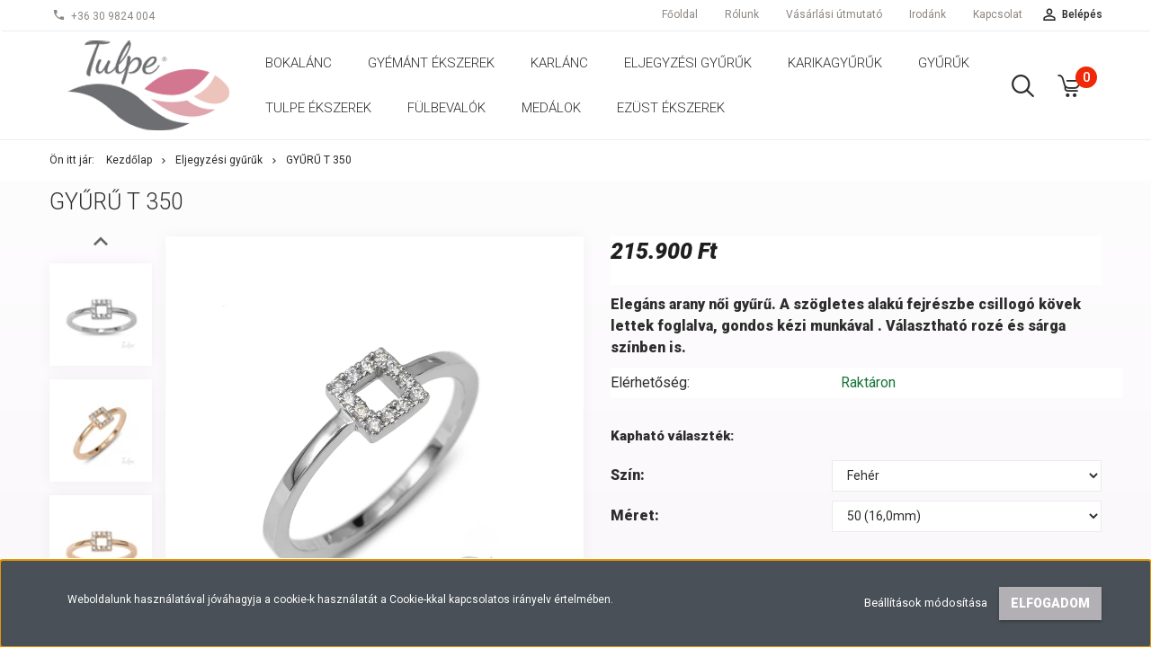

--- FILE ---
content_type: text/html; charset=UTF-8
request_url: https://www.tulpeekszer.hu/gyuru-t-350
body_size: 17583
content:
<!DOCTYPE html>
<!--[if lt IE 7]>      <html class="no-js lt-ie10 lt-ie9 lt-ie8 lt-ie7" lang="hu" dir="ltr"> <![endif]-->
<!--[if IE 7]>         <html class="no-js lt-ie10 lt-ie9 lt-ie8" lang="hu" dir="ltr"> <![endif]-->
<!--[if IE 8]>         <html class="no-js lt-ie10 lt-ie9" lang="hu" dir="ltr"> <![endif]-->
<!--[if IE 9]>         <html class="no-js lt-ie10" lang="hu" dir="ltr"> <![endif]-->
<!--[if gt IE 10]><!--> <html class="no-js" lang="hu" dir="ltr"> <!--<![endif]-->
<head>
    <title>Szögletes motívummal díszített gyűrű, csillogó kövekkel éksitve-T350</title>
    <meta charset="utf-8">
    <meta name="description" content="Elegáns arany női gyűrű. A szögletes alakú fejrészbe csillogó kövek  lettek foglalva, gondos kézi munkával . Választható rozé és sárga színben is. ">
    <meta name="robots" content="index, follow">
    <link rel="image_src" href="https://www.tulpeekszer.hu:443/custom/tulpeekszer/image/data/TN%20N%C5%90I%20GY%C5%B0R%C5%B0K/TNF%20350%20fpv.jpg.webp?lastmod=1720383001.1525780115">
    <meta property="og:title" content="Gyűrű T 350" />
    <meta property="og:type" content="product" />
    <meta property="og:url" content="https://www.tulpeekszer.hu/gyuru-t-350" />
    <meta property="og:image" content="https://www.tulpeekszer.hu:443/custom/tulpeekszer/image/cache/w1719h900/TN%20N%C5%90I%20GY%C5%B0R%C5%B0K/TNF%20350%20fpv.jpg.webp?lastmod=1720383001.1525780115" />
    <meta property="og:description" content="Elegáns arany női gyűrű. A szögletes alakú fejrészbe csillogó kövek  lettek foglalva, gondos kézi munkával . Választható rozé és sárga színben is.   " />
    <link href="https://tulpeekszer.cdn.shoprenter.hu/custom/tulpeekszer/image/data/spots/favicon-16x16.png?v=1546861183" rel="icon" />
    <link href="https://tulpeekszer.cdn.shoprenter.hu/custom/tulpeekszer/image/data/spots/favicon-16x16.png?v=1546861183" rel="apple-touch-icon" />
    <base href="https://www.tulpeekszer.hu:443" />

    <meta name="viewport" content="width=device-width, initial-scale=1">
            <link href="https://www.tulpeekszer.hu/gyuru-t-350" rel="canonical">
    
            
                    
                        <link rel="stylesheet" href="https://tulpeekszer.cdn.shoprenter.hu/web/compiled/css/fancybox2.css?v=1769069094" media="screen">
            <link rel="stylesheet" href="https://tulpeekszer.cdn.shoprenter.hu/custom/tulpeekszer/catalog/view/theme/tokyo_glacierblue/style/1745484441.1537781973.0.1743522786.css?v=null.1525780115" media="screen">
            <link rel="stylesheet" href="https://tulpeekszer.cdn.shoprenter.hu/custom/tulpeekszer/catalog/view/theme/tokyo_glacierblue/stylesheet/stylesheet.css?v=1743522786" media="screen">
        <script>
        window.nonProductQuality = 80;
    </script>
    <script src="//ajax.googleapis.com/ajax/libs/jquery/1.10.2/jquery.min.js"></script>
    <script>window.jQuery || document.write('<script src="https://tulpeekszer.cdn.shoprenter.hu/catalog/view/javascript/jquery/jquery-1.10.2.min.js?v=1484139539"><\/script>')</script>

            
    
        <!-- Header JavaScript codes -->
            <script src="https://tulpeekszer.cdn.shoprenter.hu/web/compiled/js/countdown.js?v=1769069092"></script>
                    <script src="https://tulpeekszer.cdn.shoprenter.hu/web/compiled/js/base.js?v=1769069092"></script>
                    <script src="https://tulpeekszer.cdn.shoprenter.hu/web/compiled/js/fancybox2.js?v=1769069092"></script>
                    <script src="https://tulpeekszer.cdn.shoprenter.hu/web/compiled/js/before_starter2_productpage.js?v=1769069092"></script>
                    <script src="https://tulpeekszer.cdn.shoprenter.hu/web/compiled/js/before_starter2_head.js?v=1769069092"></script>
                    <script src="https://tulpeekszer.cdn.shoprenter.hu/web/compiled/js/base_bootstrap.js?v=1769069092"></script>
                    <script src="https://tulpeekszer.cdn.shoprenter.hu/web/compiled/js/nanobar.js?v=1769069092"></script>
                    <script src="https://tulpeekszer.cdn.shoprenter.hu/web/compiled/js/before_starter.js?v=1769069092"></script>
                    <!-- Header jQuery onLoad scripts -->
    <script>
        window.countdownFormat = '%D:%H:%M:%S';
        //<![CDATA[
        var BASEURL = 'https://www.tulpeekszer.hu';
Currency = {"symbol_left":"","symbol_right":" Ft","decimal_place":0,"decimal_point":",","thousand_point":".","currency":"HUF","value":1};
var ShopRenter = ShopRenter || {}; ShopRenter.product = {"id":838,"sku":"T 350","currency":"HUF","unitName":"db","price":215900,"name":"Gy\u0171r\u0171 T 350","brand":"Tulpe \u00c9kszer","currentVariant":[],"parent":{"id":838,"sku":"T 350","unitName":"db","price":215900,"name":"Gy\u0171r\u0171 T 350"}};

            function setAutoHelpTitles(){
                $('.autohelp[title]').each(function(){
                    if(!$(this).parents('.aurora-scroll-mode').length) {
                        $(this).attr('rel', $(this).attr('title') );
                        $(this).removeAttr('title');
                        $(this).qtip({
                            content: { text:  $(this).attr('rel') },
                            hide: { fixed: true },
                            position: {
                                corner: {
                                    target: 'topMiddle',
                                    tooltip: 'bottomMiddle'
                                },
                                adjust: {
                                    screen: true
                                }
                            },
                            style: {
                                border: { color: '#d10fd1'},
                                background: '#31e07d',
                                width: 500
                            }
                        });
                    }
                });
            }
            

        $(document).ready(function(){
        // DOM ready
            
                $('.fancybox').fancybox({
                    maxWidth: 820,
                    maxHeight: 650,
                    afterLoad: function(){
                        wrapCSS = $(this.element).data('fancybox-wrapcss');
                        if(wrapCSS){
                            $('.fancybox-wrap').addClass(wrapCSS);
                        }
                    },
                    helpers: {
                        thumbs: {
                            width: 50,
                            height: 50
                        }
                    }
                });
                $('.fancybox-inline').fancybox({
                    maxWidth: 820,
                    maxHeight: 650,
                    type:'inline'
                });
                

setAutoHelpTitles();

        // /DOM ready
        });
        $(window).load(function(){
        // OnLoad
            
                var init_relatedproducts_Scroller = function() {
                    $("#relatedproducts .aurora-scroll-click-mode").each(function(){
                        var max=0;
                        $(this).find($(".list_prouctname")).each(function(){
                            var h = $(this).height();
                            max = h > max ? h : max;
                        });
                        $(this).find($(".list_prouctname")).each(function(){
                            $(this).height(max);
                        });
                    });

                    $("#relatedproducts .aurora-scroll-click-mode").auroraScroll({
                        autoMode: "click",
                        frameRate: 60,
                        speed: 2.5,
                        direction: -1,
                        elementClass: "product-snapshot",
                        pauseAfter: false,
                        horizontal: true,
                        visible: 5,
                        arrowsPosition: 1
                    }, function(){
                        initAurora();
                    });
                }
            


                init_relatedproducts_Scroller();
            


                var init_similar_products_Scroller = function() {
                    $("#similar_products .aurora-scroll-click-mode").each(function(){
                        var max=0;
                        $(this).find($(".list_prouctname")).each(function(){
                            var h = $(this).height();
                            max = h > max ? h : max;
                        });
                        $(this).find($(".list_prouctname")).each(function(){
                            $(this).height(max);
                        });
                    });

                    $("#similar_products .aurora-scroll-click-mode").auroraScroll({
                        autoMode: "click",
                        frameRate: 60,
                        speed: 2.5,
                        direction: -1,
                        elementClass: "product-snapshot",
                        pauseAfter: false,
                        horizontal: true,
                        visible: 5,
                        arrowsPosition: 1
                    }, function(){
                        initAurora();
                    });
                }
            


                init_similar_products_Scroller();
            

new WishlistHandler('wishlist-add','');

        // /OnLoad
        });
        //]]>
    </script>
    
        <script src="https://tulpeekszer.cdn.shoprenter.hu/web/compiled/js/vue/manifest.bundle.js?v=1769069090"></script>
<script>
    var ShopRenter = ShopRenter || {};
    ShopRenter.onCartUpdate = function (callable) {
        document.addEventListener('cartChanged', callable)
    };
    ShopRenter.onItemAdd = function (callable) {
        document.addEventListener('AddToCart', callable)
    };
    ShopRenter.onItemDelete = function (callable) {
        document.addEventListener('deleteCart', callable)
    };
    ShopRenter.onSearchResultViewed = function (callable) {
        document.addEventListener('AuroraSearchResultViewed', callable)
    };
    ShopRenter.onSubscribedForNewsletter = function (callable) {
        document.addEventListener('AuroraSubscribedForNewsletter', callable)
    };
    ShopRenter.onCheckoutInitiated = function (callable) {
        document.addEventListener('AuroraCheckoutInitiated', callable)
    };
    ShopRenter.onCheckoutShippingInfoAdded = function (callable) {
        document.addEventListener('AuroraCheckoutShippingInfoAdded', callable)
    };
    ShopRenter.onCheckoutPaymentInfoAdded = function (callable) {
        document.addEventListener('AuroraCheckoutPaymentInfoAdded', callable)
    };
    ShopRenter.onCheckoutOrderConfirmed = function (callable) {
        document.addEventListener('AuroraCheckoutOrderConfirmed', callable)
    };
    ShopRenter.onCheckoutOrderPaid = function (callable) {
        document.addEventListener('AuroraOrderPaid', callable)
    };
    ShopRenter.onCheckoutOrderPaidUnsuccessful = function (callable) {
        document.addEventListener('AuroraOrderPaidUnsuccessful', callable)
    };
    ShopRenter.onProductPageViewed = function (callable) {
        document.addEventListener('AuroraProductPageViewed', callable)
    };
    ShopRenter.onMarketingConsentChanged = function (callable) {
        document.addEventListener('AuroraMarketingConsentChanged', callable)
    };
    ShopRenter.onCustomerRegistered = function (callable) {
        document.addEventListener('AuroraCustomerRegistered', callable)
    };
    ShopRenter.onCustomerLoggedIn = function (callable) {
        document.addEventListener('AuroraCustomerLoggedIn', callable)
    };
    ShopRenter.onCustomerUpdated = function (callable) {
        document.addEventListener('AuroraCustomerUpdated', callable)
    };
    ShopRenter.onCartPageViewed = function (callable) {
        document.addEventListener('AuroraCartPageViewed', callable)
    };
    ShopRenter.customer = {"userId":0,"userClientIP":"18.221.199.17","userGroupId":8,"customerGroupTaxMode":"gross","customerGroupPriceMode":"only_net","email":"","phoneNumber":"","name":{"firstName":"","lastName":""}};
    ShopRenter.theme = {"name":"tokyo_glacierblue","family":"tokyo","parent":"bootstrap"};
    ShopRenter.shop = {"name":"tulpeekszer","locale":"hu","currency":{"code":"HUF","rate":1},"domain":"tulpeekszer.myshoprenter.hu"};
    ShopRenter.page = {"route":"product\/product","queryString":"gyuru-t-350"};

    ShopRenter.formSubmit = function (form, callback) {
        callback();
    };

    let loadedAsyncScriptCount = 0;
    function asyncScriptLoaded(position) {
        loadedAsyncScriptCount++;
        if (position === 'body') {
            if (document.querySelectorAll('.async-script-tag').length === loadedAsyncScriptCount) {
                if (/complete|interactive|loaded/.test(document.readyState)) {
                    document.dispatchEvent(new CustomEvent('asyncScriptsLoaded', {}));
                } else {
                    document.addEventListener('DOMContentLoaded', () => {
                        document.dispatchEvent(new CustomEvent('asyncScriptsLoaded', {}));
                    });
                }
            }
        }
    }
</script>

            <script type="text/javascript" async class="async-script-tag" onload="asyncScriptLoaded('header')" src="https://static2.rapidsearch.dev/resultpage.js?shop=tulpeekszer.shoprenter.hu"></script>
            <script type="text/javascript" async class="async-script-tag" onload="asyncScriptLoaded('header')" src="https://frontend.embedi.hu/shoprenter/621a401b34bd823c0b462a8d/platform.js"></script>
    
                    <script type="text/javascript" src="https://tulpeekszer.cdn.shoprenter.hu/web/compiled/js/vue/customerEventDispatcher.bundle.js?v=1769069090"></script>




    
    
                
            
            <script>window.dataLayer=window.dataLayer||[];function gtag(){dataLayer.push(arguments)};var ShopRenter=ShopRenter||{};ShopRenter.config=ShopRenter.config||{};ShopRenter.config.googleConsentModeDefaultValue="denied";</script>                        <script type="text/javascript" src="https://tulpeekszer.cdn.shoprenter.hu/web/compiled/js/vue/googleConsentMode.bundle.js?v=1769069090"></script>

            
            
            
            
                <!--Global site tag(gtag.js)--><script async src="https://www.googletagmanager.com/gtag/js?id=G-9S3DXCDH7E"></script><script>window.dataLayer=window.dataLayer||[];function gtag(){dataLayer.push(arguments);}
gtag('js',new Date());gtag('config','G-9S3DXCDH7E');</script>                                <script type="text/javascript" src="https://tulpeekszer.cdn.shoprenter.hu/web/compiled/js/vue/GA4EventSender.bundle.js?v=1769069090"></script>

    
    
</head>

<body id="body" class="bootstrap-body page-body flypage_body body-pathway-top desktop-device-body body-pathway-top tokyo_glacierblue-body" role="document">
            
    
<div id="fb-root"></div>
<script>(function (d, s, id) {
        var js, fjs = d.getElementsByTagName(s)[0];
        if (d.getElementById(id)) return;
        js = d.createElement(s);
        js.id = id;
        js.src = "//connect.facebook.net/hu_HU/sdk/xfbml.customerchat.js#xfbml=1&version=v2.12&autoLogAppEvents=1";
        fjs.parentNode.insertBefore(js, fjs);
    }(document, "script", "facebook-jssdk"));
</script>



            

<!-- cached -->    <div id="first-login-nanobar-button">
    <img src="https://tulpeekszer.cdn.shoprenter.hu/catalog/view/theme/default/image/cog-settings-grey.svg?v=null.1525780115" class="sr-cog" alt="" width="24" height="24"/>
</div>
<div id="firstLogNanobar" class="Fixed aurora-nanobar aurora-nanobar-firstlogin">
    <div class="aurora-nanobar-container">
        <span id="nanoTextCookies" class="aurora-nanobar-text"
              style="font-size: 12px;">Weboldalunk használatával jóváhagyja a cookie-k használatát a Cookie-kkal kapcsolatos irányelv értelmében.
        </span>
        <div class="aurora-nanobar-buttons-wrapper nanobar-buttons">
            <a id ="aurora-nanobar-settings-button" href="">
                <span>Beállítások módosítása</span>
            </a>
            <a id="auroraNanobarCloseCookies" href="" class="button btn btn-primary aurora-nanobar-btn" data-button-save-text="Beállítások mentése">
                <span>Elfogadom</span>
            </a>
        </div>
        <div class="aurora-nanobar-cookies" style="display: none;">
            <div class="form-group">
                <label><input type="checkbox" name="required_cookies" id="required-cookies" disabled="disabled" checked="checked" /> Szükséges cookie-k</label>
                <div class="cookies-help-text">
                    Ezek a cookie-k segítenek abban, hogy a webáruház használható és működőképes legyen.
                </div>
            </div>
            <div class="form-group">
                <label>
                    <input type="checkbox" name="marketing_cookies" id="marketing-cookies"
                             checked />
                    Marketing cookie-k
                </label>
                <div class="cookies-help-text">
                    Ezeket a cookie-k segítenek abban, hogy az Ön érdeklődési körének megfelelő reklámokat és termékeket jelenítsük meg a webáruházban.
                </div>
            </div>
        </div>
    </div>
</div>

<script>

    (function ($) {
        $(document).ready(function () {
            new AuroraNanobar.FirstLogNanobarCheckbox(jQuery('#firstLogNanobar'), 'bottom');
        });
    })(jQuery);

</script>
<!-- /cached -->
<!-- cached --><div id="freeShippingNanobar" class="Fixed aurora-nanobar aurora-nanobar-freeshipping">
    <div class="aurora-nanobar-container">
        <span id="auroraNanobarClose" class="aurora-nanobar-close-x"><i class="sr-icon-times"></i></span>
        <span id="nanoText" class="aurora-nanobar-text"></span>
    </div>
</div>

<script>$(document).ready(function(){document.nanobarInstance=new AuroraNanobar.FreeShippingNanobar($('#freeShippingNanobar'),'bottom','500','','1');});</script><!-- /cached -->
    
                




        







    
    
    <link media="screen and (max-width: 992px)" rel="stylesheet" href="https://tulpeekszer.cdn.shoprenter.hu/catalog/view/javascript/jquery/jquery-mmenu/dist/css/jquery.mmenu.all.css?v=1484139539">
    <script src="https://tulpeekszer.cdn.shoprenter.hu/catalog/view/javascript/jquery/jquery-mmenu/dist/js/jquery.mmenu.all.min.js?v=1484139539"></script>
        <script src="https://tulpeekszer.cdn.shoprenter.hu/catalog/view/javascript/jquery/product_count_in_cart.js?v=1530610005"></script>

    <script>
        $(document).ready(function(){$('#menu-nav').mmenu({navbar:{title:'Menü'},extensions:["theme-dark","border-full"],offCanvas:{position:"left",zposition:"back"},counters:true,searchfield:{add:true,search:true,placeholder:'keresés',noResults:''}});function setLanguagesMobile(type){$('.'+type+'-change-mobile').click(function(e){e.preventDefault();$('#'+type+'_value_mobile').attr('value',$(this).data('value'));$('#mobile_'+type+'_form').submit();});}
setLanguagesMobile('language');setLanguagesMobile('currency');});    </script>

    <form action="index.php" method="post" enctype="multipart/form-data" id="mobile_currency_form">
        <input id="currency_value_mobile" type="hidden" value="" name="currency_id"/>
    </form>

    <form action="index.php" method="post" enctype="multipart/form-data" id="mobile_language_form">
        <input id="language_value_mobile" type="hidden" value="" name="language_code"/>
    </form>

    
    <div id="menu-nav">
        <ul>
                                            <li class="mm-title mm-group-title text-center"><span><i class="sr-icon-tags"></i> Kategóriák</span></li>
    
    <li>
    <a href="https://www.tulpeekszer.hu/bokakanc-148">            <h3 class="category-list-link-text">Bokalánc</h3>
        </a>
    </li><li>
    <a href="https://www.tulpeekszer.hu/gyemant-ekszerek-143">            <h3 class="category-list-link-text">Gyémánt ékszerek</h3>
        </a>
    </li><li>
    <a href="https://www.tulpeekszer.hu/karlanc-149">            <h3 class="category-list-link-text">Karlánc</h3>
        </a>
    </li><li>
    <a href="https://www.tulpeekszer.hu/eljegyzesi-gyuruk-137">            <h3 class="category-list-link-text">Eljegyzési gyűrűk</h3>
        </a>
    </li><li>
    <a href="https://www.tulpeekszer.hu/karikagyuruk-132">            <h3 class="category-list-link-text">Karikagyűrűk</h3>
        </a>
    </li><li>
    <a href="https://www.tulpeekszer.hu/noi-gyuruk-feher-sarga-vagy-roze-aranybol">            <h3 class="category-list-link-text">Gyűrűk</h3>
        </a>
    </li><li>
    <a href="https://www.tulpeekszer.hu/tulpe-ekszerek-140">            <h3 class="category-list-link-text">Tulpe ékszerek</h3>
        </a>
    </li><li>
    <a href="https://www.tulpeekszer.hu/fulbevalok-134">            <h3 class="category-list-link-text">Fülbevalók</h3>
        </a>
    </li><li>
    <a href="https://www.tulpeekszer.hu/medalok-135">            <h3 class="category-list-link-text">Medálok</h3>
        </a>
    </li><li>
    <a href="https://www.tulpeekszer.hu/ezust-ekszerek-141">            <h3 class="category-list-link-text">Ezüst Ékszerek</h3>
        </a>
    </li>

                        <li class="mm-title mm-group-title text-center"><span><i class="sr-icon-list"></i> Menüpontok</span></li>
    
                            <li class="informations-mobile-menu-item">
                <a href="https://www.tulpeekszer.hu" target="_self">Főoldal</a>
                            </li>
                    <li class="informations-mobile-menu-item">
                <a href="https://www.tulpeekszer.hu/rolunk-46" target="_self">Rólunk</a>
                            </li>
                    <li class="informations-mobile-menu-item">
                <a href="https://www.tulpeekszer.hu/vasarlasi_utmutato" target="_self">Vásárlási útmutató</a>
                            </li>
                    <li class="informations-mobile-menu-item">
                <a href="https://www.tulpeekszer.hu/irodank_4" target="_self">Irodánk</a>
                            </li>
                    <li class="informations-mobile-menu-item">
                <a href="https://www.tulpeekszer.hu/index.php?route=information/contact" target="_self">Kapcsolat</a>
                            </li>
            
        
        
                            <li class="mm-title mm-group-title text-center"><span><i class="sr-icon-user"></i> Belépés és Regisztráció</span></li>
            <li class="customer-mobile-menu-item">
                <a href="index.php?route=account/login">Belépés</a>
            </li>
            <li class="customer-mobile-menu-item">
                <a href="index.php?route=account/create">Regisztráció</a>
            </li>
            

            
        </ul>
    </div>

<div id="mobile-nav"
     class="responsive-menu Fixed hidden-print mobile-menu-orientation-left">
        <a class="mobile-headers mobile-content-header" href="#menu-nav">
        <i class="sr-icon-hamburger-menu mobile-headers-icon"></i>
        <span class="mobile-headers-title">Menü</span>
    </a>
    <div class="mobile-headers mobile-logo">
                    <a class="mobile-logo-link" href="/"><img style="border: 0; max-width: 220px;" src="https://tulpeekszer.cdn.shoprenter.hu/custom/tulpeekszer/image/cache/w220h100m00/spots/logo.png?v=1743503124" title="Tulpe Ékszer Webáruház" alt="Tulpe Ékszer Webáruház" /></a>
            </div>
            <a class="mobile-headers mobile-search-link search-popup-btn" data-toggle="collapse" data-target="#search-popup-wrapper">
            <i class="sr-icon-search mobile-headers-icon"></i>
        </a>
                <a class="mobile-headers mobile-cart-link" data-toggle="collapse" data-target="#module_cart">
            <i class="icon-sr-cart icon-sr-cart-7 mobile-headers-icon"></i>
            <div class="mobile-cart-product-count mobile-cart-empty hidden-md">
            </div>
        </a>
    </div>

<!-- page-wrap -->
<div class="page-wrap">


    <div id="SR_scrollTop"></div>

    <!-- header -->
    <header class="desktop-logo-hidden">
                                <nav class="navbar header-navbar hidden-sm hidden-xs">
                <div class="container">
                    <div class="header-navbar-container">
                                                    <div class="header-phone"><i class="sr-icon-phone"></i> <a href="tel:+36309824004"> +36 30 9824 004 </a></div>
                                                                            
                            
                                                <div class="header-topmenu">
                            <div id="topmenu-nav">
                                <div class="header-col header-col-login">
                                    <!-- cached -->    <ul id="login_wrapper" class="nav navbar-nav navbar-right login-list">
                    <li class="login-list-item">
    <a href="index.php?route=account/login" title="Belépés">Belépés</a>
</li>
<li class="create-list-item">
    <a href="index.php?route=account/create" title="Regisztráció">Regisztráció</a>
</li>            </ul>
<!-- /cached -->
                                </div>
                                <div class="header-col header-col-headerlinks">
                                        <ul class="nav navbar-nav headermenu-list" role="menu">
                    <li>
                <a href="https://www.tulpeekszer.hu"
                   target="_self"
                                        title="Főoldal">
                    Főoldal
                </a>
                            </li>
                    <li>
                <a href="https://www.tulpeekszer.hu/rolunk-46"
                   target="_self"
                                        title="Rólunk">
                    Rólunk
                </a>
                            </li>
                    <li>
                <a href="https://www.tulpeekszer.hu/vasarlasi_utmutato"
                   target="_self"
                                        title="Vásárlási útmutató">
                    Vásárlási útmutató
                </a>
                            </li>
                    <li>
                <a href="https://www.tulpeekszer.hu/irodank_4"
                   target="_self"
                                        title="Irodánk">
                    Irodánk
                </a>
                            </li>
                    <li>
                <a href="https://www.tulpeekszer.hu/index.php?route=information/contact"
                   target="_self"
                                        title="Kapcsolat">
                    Kapcsolat
                </a>
                            </li>
            </ul>
    
                                </div>
                            </div>
                        </div>
                    </div>
                </div>
            </nav>
            <div class="header-bottom sticky-head">
                <div class="container">
                    <div class="header-container">
                        <!-- cached --><div id="logo" class="module content-module header-position logo-module logo-image hide-top">
            <a href="/"><img style="border: 0; max-width: 220px;" src="https://tulpeekszer.cdn.shoprenter.hu/custom/tulpeekszer/image/cache/w220h100m00/spots/logo.png?v=1743503124" title="Tulpe Ékszer Webáruház" alt="Tulpe Ékszer Webáruház" /></a>
        </div><!-- /cached -->
                        <div class="header-categories hidden-xs hidden-sm">
                            


                    
            <div id="module_category_wrapper" class="module-category-wrapper">
        <div id="category" class="module content-module header-position hide-top category-module hidden-xs hidden-sm" >
                <div class="module-head">
                        <h3 class="module-head-title">Kategóriák / Termékek</h3>
            </div>
                <div class="module-body">
                        <div id="category-nav">
            


<ul class="category category_menu sf-menu sf-horizontal builded">
    <li id="cat_148" class="item category-list module-list even">
    <a href="https://www.tulpeekszer.hu/bokakanc-148" class="category-list-link module-list-link">
                    <h3 class="category-list-link-text">Bokalánc</h3>
        </a>
    </li><li id="cat_143" class="item category-list module-list odd">
    <a href="https://www.tulpeekszer.hu/gyemant-ekszerek-143" class="category-list-link module-list-link">
                    <h3 class="category-list-link-text">Gyémánt ékszerek</h3>
        </a>
    </li><li id="cat_149" class="item category-list module-list even">
    <a href="https://www.tulpeekszer.hu/karlanc-149" class="category-list-link module-list-link">
                    <h3 class="category-list-link-text">Karlánc</h3>
        </a>
    </li><li id="cat_137" class="item category-list module-list odd">
    <a href="https://www.tulpeekszer.hu/eljegyzesi-gyuruk-137" class="category-list-link module-list-link">
                    <h3 class="category-list-link-text">Eljegyzési gyűrűk</h3>
        </a>
    </li><li id="cat_132" class="item category-list module-list even">
    <a href="https://www.tulpeekszer.hu/karikagyuruk-132" class="category-list-link module-list-link">
                    <h3 class="category-list-link-text">Karikagyűrűk</h3>
        </a>
    </li><li id="cat_145" class="item category-list module-list odd">
    <a href="https://www.tulpeekszer.hu/noi-gyuruk-feher-sarga-vagy-roze-aranybol" class="category-list-link module-list-link">
                    <h3 class="category-list-link-text">Gyűrűk</h3>
        </a>
    </li><li id="cat_140" class="item category-list module-list even">
    <a href="https://www.tulpeekszer.hu/tulpe-ekszerek-140" class="category-list-link module-list-link">
                    <h3 class="category-list-link-text">Tulpe ékszerek</h3>
        </a>
    </li><li id="cat_134" class="item category-list module-list odd">
    <a href="https://www.tulpeekszer.hu/fulbevalok-134" class="category-list-link module-list-link">
                    <h3 class="category-list-link-text">Fülbevalók</h3>
        </a>
    </li><li id="cat_135" class="item category-list module-list even">
    <a href="https://www.tulpeekszer.hu/medalok-135" class="category-list-link module-list-link">
                    <h3 class="category-list-link-text">Medálok</h3>
        </a>
    </li><li id="cat_141" class="item category-list module-list odd">
    <a href="https://www.tulpeekszer.hu/ezust-ekszerek-141" class="category-list-link module-list-link">
                    <h3 class="category-list-link-text">Ezüst Ékszerek</h3>
        </a>
    </li>
</ul>

<script>$(function(){$("ul.category").superfish({animation:{height:"show"},popUpSelector:"ul.category,ul.children",delay:500,speed:"normal",cssArrows:true,hoverClass:"sfHover"});});</script>            <div class="clearfix"></div>
        </div>
            </div>
                                </div>
                </div>
    
                        </div>
                                                <div class="header-col-search hidden-sm hidden-xs">
                            <button class="btn btn-link btn-sm search-popup-btn search-popup-btn-open" id="search-popup-btn-open" type="button" data-toggle="collapse" data-target="#search-popup-wrapper"><i class="sr-icon-search"></i></button>
                        </div>
                                                                        <div class="header-col-nonfloat header-col-cart">
                            <hx:include src="/_fragment?_path=_format%3Dhtml%26_locale%3Den%26_controller%3Dmodule%252Fcart&amp;_hash=C8W8onSMLipYtwHII71PGlV%2BIG%2BUozs9%2FiNaGkJAYtc%3D"></hx:include>
                        </div>
                    </div>
                </div>
            </div>
            </header>
    <!-- /header -->
    <div id="menu-overlay" class="menu-overlay"></div>

    
    
    
            <!-- pathway -->
        <section class="pathway-container">
            <div class="container">
                                <div itemscope itemtype="http://schema.org/BreadcrumbList">
            <span id="home" class="pw-item pw-item-home">Ön itt jár:</span>
                            <span class="pw-item pw-sep pw-sep-first">
                    <span></span>
                </span>
                <span class="pw-item" itemprop="itemListElement" itemscope itemtype="http://schema.org/ListItem">
                                            <a class="pw-link" itemprop="item" href="https://www.tulpeekszer.hu">
                            <span itemprop="name">Kezdőlap</span>
                        </a>
                        <meta itemprop="position" content="1" />
                                    </span>
                            <span class="pw-item pw-sep">
                    <span> > </span>
                </span>
                <span class="pw-item" itemprop="itemListElement" itemscope itemtype="http://schema.org/ListItem">
                                            <a class="pw-link" itemprop="item" href="https://www.tulpeekszer.hu/eljegyzesi-gyuruk-137">
                            <span itemprop="name">Eljegyzési gyűrűk</span>
                        </a>
                        <meta itemprop="position" content="2" />
                                    </span>
                            <span class="pw-item pw-sep">
                    <span> > </span>
                </span>
                <span class="pw-item pw-item-last" itemprop="itemListElement" itemscope itemtype="http://schema.org/ListItem">
                                            <h2 class="pw-item-last-h">
                                            <a class="pw-link" itemprop="item" href="https://www.tulpeekszer.hu/gyuru-t-350">
                            <span itemprop="name">Gyűrű T 350</span>
                        </a>
                        <meta itemprop="position" content="3" />
                                            </h2>
                                    </span>
                    </div>
    
            </div>
        </section>
        <!-- /pathway -->
    



    <!-- main -->
    <main>
        <div id="mobile-filter-position"></div>

    
                
    <!-- .container -->
    <div class="container product-page-container">
        <!-- .row -->
        <div class="row product-page-row">
            <section class="col-sm-12 product-page-col">
                
                <div id="content" class="flypage" itemscope itemtype="//schema.org/Product">
                    
                    
    
    
                                    <script type="text/javascript">
            $().ready(function(){
                if($('#productimages_wrapper').parent('.position_5_wrapper').length == 0){
                    $('.product-page-images').hide();
                    $('.product-page-right').removeClass('col-xs-12 col-sm-6 col-md-6 product-page-right').addClass('col-xs-12 col-sm-7 col-md-7 product-page-right');
                }
            });
        </script>
    
    
                    <div class="top product-page-top">
            <div class="center product-page-center">
                <h1 class="product-page-heading">
                    <span class="product-page-product-name" itemprop="name">Gyűrű T 350</span>
                </h1>
            </div>
        </div>
    
        <div class="middle more-images-position-image-left">

        <div class="row product-content-columns">
            <section class="col-md-12 col-sm-12 col-xs-12 column-content one-column-content column-content-left">
                <div class="row product-content-column-left">
                                            <div class="col-xs-12 col-sm-1 col-md-1 product-page-images"></div>
                                        <div class="col-xs-12 col-sm-5 col-md-5 product-page-left">
                        <div class="product-image-box">
                            <div class="product-image">
                                
    <div id="product-image-container">
    <a href="https://www.tulpeekszer.hu:443/custom/tulpeekszer/image/cache/w900h900wt1/TN%20N%C5%90I%20GY%C5%B0R%C5%B0K/TNF%20350%20fpv.jpg.webp?lastmod=1720383001.1525780115"
       title="Kép 1/7 - Swarovski kristály körbe köves gyűrű"
       class="product-image-link  fancybox-product" id="prod_image_link"
       data-fancybox-group="gallery">
        <img class="product-image-img" itemprop="image" src="https://www.tulpeekszer.hu:443/custom/tulpeekszer/image/cache/w850h850wt1/TN%20N%C5%90I%20GY%C5%B0R%C5%B0K/TNF%20350%20fpv.jpg.webp?lastmod=1720383001.1525780115" data-index="0" title="Swarovski kristály körbe köves gyűrű" alt="Swarovski kristály körbe köves gyűrű" id="image"/>
                    <span class="enlarge">Katt rá a felnagyításhoz</span>
            </a>

    </div>

    

<script>
var $prodImageLink = $("#prod_image_link");
var imageTitle = $prodImageLink.attr("title");

$(window).load(function () {
    initLens("https://www.tulpeekszer.hu:443/custom/tulpeekszer/image/cache/w900h900wt1/TN%20N%C5%90I%20GY%C5%B0R%C5%B0K/TNF%20350%20fpv.jpg.webp?lastmod=1720383001.1525780115");
});

$('.initLens').click(function () {
    setTimeout(function () {
        initLens($('#image').attr('src'));
    }, 200);
});

function initLens(image) {
    $("#image").imageLens({
        lensSize: 180,
        lensCss: 'image-lens-magnifying-glass',
        imageSrc: image
    });
}

$(document).ready(function () {
    $prodImageLink.click(function () {
        $(this).attr("title", imageTitle);
    });
    $(".fancybox-product").fancybox({
        maxWidth: 900,
        maxHeight: 900,
        live: false,
        
        helpers: {
            thumbs: {
                width: 50,
                height: 50
            }
        },
        tpl: {
            next: '<a title="Következő" class="fancybox-nav fancybox-next"><span></span></a>',
            prev: '<a title="Előző" class="fancybox-nav fancybox-prev"><span></span></a>'
        }
    });
});
</script>




                            </div>
                            <div class="clearfix"></div>
                            <div class="position_5_wrapper">
            <div id="productimages_wrapper" class="invisible">
        <div id="productimages" class="product-images-module ">
            <div class="module-head">
                <h3 class="module-head-title">További képek</h3>
            </div>
            <div class="module-body">
                <div class="productimages">
                                            <div class="one_productimage scrollertd">
                                                        <a href="https://www.tulpeekszer.hu:443/custom/tulpeekszer/image/cache/w900h900wt1/TN%20N%C5%90I%20GY%C5%B0R%C5%B0K/TNF%20350%20fnv.jpg.webp?lastmod=1634458947.1525780115" title="Kép 2/7 - Eternithy  fehér arany gyűrű"
                               class="fancybox-product" data-fancybox-group="gallery">                                <img src="https://www.tulpeekszer.hu:443/custom/tulpeekszer/image/cache/w110h110wt1/TN%20N%C5%90I%20GY%C5%B0R%C5%B0K/TNF%20350%20fnv.jpg.webp?lastmod=1634458947.1525780115" class="product-secondary-image  "   data-index="0" data-popup="https://www.tulpeekszer.hu:443/custom/tulpeekszer/image/cache/w900h900wt1/TN%20N%C5%90I%20GY%C5%B0R%C5%B0K/TNF%20350%20fnv.jpg.webp?lastmod=1634458947.1525780115" data-secondary_src="https://www.tulpeekszer.hu:443/custom/tulpeekszer/image/cache/w850h850wt1/TN%20N%C5%90I%20GY%C5%B0R%C5%B0K/TNF%20350%20fnv.jpg.webp?lastmod=1634458947.1525780115" title="Eternithy  fehér arany gyűrű" alt="Eternithy  fehér arany gyűrű"/>
                                </a>                        </div>
                                            <div class="one_productimage scrollertd">
                                                        <a href="https://www.tulpeekszer.hu:443/custom/tulpeekszer/image/cache/w900h900wt1/TN%20N%C5%90I%20GY%C5%B0R%C5%B0K/TNR%20350%20fpv.jpg.webp?lastmod=1720383002.1525780115" title="Kép 3/7 - Rozéarany gyémánt gyűrű"
                               class="fancybox-product" data-fancybox-group="gallery">                                <img src="https://www.tulpeekszer.hu:443/custom/tulpeekszer/image/cache/w110h110wt1/TN%20N%C5%90I%20GY%C5%B0R%C5%B0K/TNR%20350%20fpv.jpg.webp?lastmod=1720383002.1525780115" class="product-secondary-image  "   data-index="1" data-popup="https://www.tulpeekszer.hu:443/custom/tulpeekszer/image/cache/w900h900wt1/TN%20N%C5%90I%20GY%C5%B0R%C5%B0K/TNR%20350%20fpv.jpg.webp?lastmod=1720383002.1525780115" data-secondary_src="https://www.tulpeekszer.hu:443/custom/tulpeekszer/image/cache/w850h850wt1/TN%20N%C5%90I%20GY%C5%B0R%C5%B0K/TNR%20350%20fpv.jpg.webp?lastmod=1720383002.1525780115" title="Rozéarany gyémánt gyűrű" alt="Rozéarany gyémánt gyűrű"/>
                                </a>                        </div>
                                            <div class="one_productimage scrollertd">
                                                        <a href="https://www.tulpeekszer.hu:443/custom/tulpeekszer/image/cache/w900h900wt1/TN%20N%C5%90I%20GY%C5%B0R%C5%B0K/TNR%20350%20fnv.jpg.webp?lastmod=1634458947.1525780115" title="Kép 4/7 - Swarovski kristály körbe köves gyűrű"
                               class="fancybox-product" data-fancybox-group="gallery">                                <img src="https://www.tulpeekszer.hu:443/custom/tulpeekszer/image/cache/w110h110wt1/TN%20N%C5%90I%20GY%C5%B0R%C5%B0K/TNR%20350%20fnv.jpg.webp?lastmod=1634458947.1525780115" class="product-secondary-image  "   data-index="2" data-popup="https://www.tulpeekszer.hu:443/custom/tulpeekszer/image/cache/w900h900wt1/TN%20N%C5%90I%20GY%C5%B0R%C5%B0K/TNR%20350%20fnv.jpg.webp?lastmod=1634458947.1525780115" data-secondary_src="https://www.tulpeekszer.hu:443/custom/tulpeekszer/image/cache/w850h850wt1/TN%20N%C5%90I%20GY%C5%B0R%C5%B0K/TNR%20350%20fnv.jpg.webp?lastmod=1634458947.1525780115" title="Swarovski kristály körbe köves gyűrű" alt="Swarovski kristály körbe köves gyűrű"/>
                                </a>                        </div>
                                            <div class="one_productimage scrollertd">
                                                        <a href="https://www.tulpeekszer.hu:443/custom/tulpeekszer/image/cache/w900h900wt1/TN%20N%C5%90I%20GY%C5%B0R%C5%B0K/TNS%20350%20fpv.jpg.webp?lastmod=1720383002.1525780115" title="Kép 5/7 - Sárgaarany gyémánt gyűrű"
                               class="fancybox-product" data-fancybox-group="gallery">                                <img src="https://www.tulpeekszer.hu:443/custom/tulpeekszer/image/cache/w110h110wt1/TN%20N%C5%90I%20GY%C5%B0R%C5%B0K/TNS%20350%20fpv.jpg.webp?lastmod=1720383002.1525780115" class="product-secondary-image  "   data-index="3" data-popup="https://www.tulpeekszer.hu:443/custom/tulpeekszer/image/cache/w900h900wt1/TN%20N%C5%90I%20GY%C5%B0R%C5%B0K/TNS%20350%20fpv.jpg.webp?lastmod=1720383002.1525780115" data-secondary_src="https://www.tulpeekszer.hu:443/custom/tulpeekszer/image/cache/w850h850wt1/TN%20N%C5%90I%20GY%C5%B0R%C5%B0K/TNS%20350%20fpv.jpg.webp?lastmod=1720383002.1525780115" title="Sárgaarany gyémánt gyűrű" alt="Sárgaarany gyémánt gyűrű"/>
                                </a>                        </div>
                                            <div class="one_productimage scrollertd">
                                                        <a href="https://www.tulpeekszer.hu:443/custom/tulpeekszer/image/cache/w900h900wt1/TN%20N%C5%90I%20GY%C5%B0R%C5%B0K/TNS%20350%20fnv.jpg.webp?lastmod=1634458947.1525780115" title="Kép 6/7 - Gyémánt köves gyűrű"
                               class="fancybox-product" data-fancybox-group="gallery">                                <img src="https://www.tulpeekszer.hu:443/custom/tulpeekszer/image/cache/w110h110wt1/TN%20N%C5%90I%20GY%C5%B0R%C5%B0K/TNS%20350%20fnv.jpg.webp?lastmod=1634458947.1525780115" class="product-secondary-image  "   data-index="4" data-popup="https://www.tulpeekszer.hu:443/custom/tulpeekszer/image/cache/w900h900wt1/TN%20N%C5%90I%20GY%C5%B0R%C5%B0K/TNS%20350%20fnv.jpg.webp?lastmod=1634458947.1525780115" data-secondary_src="https://www.tulpeekszer.hu:443/custom/tulpeekszer/image/cache/w850h850wt1/TN%20N%C5%90I%20GY%C5%B0R%C5%B0K/TNS%20350%20fnv.jpg.webp?lastmod=1634458947.1525780115" title="Gyémánt köves gyűrű" alt="Gyémánt köves gyűrű"/>
                                </a>                        </div>
                                            <div class="one_productimage scrollertd">
                                                        <a href="https://www.tulpeekszer.hu:443/custom/tulpeekszer/image/cache/w900h900wt1/TN%20N%C5%90I%20GY%C5%B0R%C5%B0K/TN350k%C3%A9z.jpg.webp?lastmod=1634458947.1525780115" title="Kép 7/7 - Gyűrű látványterv"
                               class="fancybox-product" data-fancybox-group="gallery">                                <img src="https://www.tulpeekszer.hu:443/custom/tulpeekszer/image/cache/w110h110wt1/TN%20N%C5%90I%20GY%C5%B0R%C5%B0K/TN350k%C3%A9z.jpg.webp?lastmod=1634458947.1525780115" class="product-secondary-image  "   data-index="5" data-popup="https://www.tulpeekszer.hu:443/custom/tulpeekszer/image/cache/w900h900wt1/TN%20N%C5%90I%20GY%C5%B0R%C5%B0K/TN350k%C3%A9z.jpg.webp?lastmod=1634458947.1525780115" data-secondary_src="https://www.tulpeekszer.hu:443/custom/tulpeekszer/image/cache/w850h850wt1/TN%20N%C5%90I%20GY%C5%B0R%C5%B0K/TN350k%C3%A9z.jpg.webp?lastmod=1634458947.1525780115" title="Gyűrű látványterv" alt="Gyűrű látványterv"/>
                                </a>                        </div>
                                    </div>
            </div>
        </div>
    </div>

    <script type="text/javascript">
    $(window).load(function() {
        if ($(window).width() > 767) {
            $('.position_5_wrapper').find(".productimages").auroraScroll({
                autoMode: "click",
                frameRate: 60,
                speed: 2.5,
                direction: 1,
                elementClass: "one_productimage",
                pauseAfter: false,
                horizontal: false,
                visible: '4',
                arrowsPosition: 1
            });
        }
    });
    </script>

<script>$(window).load(function(){$('#productimages_wrapper').removeClass("invisible");var videoParent=$('.video-image').parents();$(videoParent[0]).addClass('video-outer');var svgfile='<span class="video-btn"><svg xmlns="https://www.w3.org/2000/svg" xmlns:xlink="http://www.w3.org/1999/xlink" version="1.1" id="Capa_1" x="0px" y="0px" viewBox="0 0 142.448 142.448" style="enable-background:new 0 0 142.448 142.448;" xml:space="preserve">\n'+'<g>\n'+'\t<path style="fill:#1D1D1B;" d="M142.411,68.9C141.216,31.48,110.968,1.233,73.549,0.038c-20.361-0.646-39.41,7.104-53.488,21.639   C6.527,35.65-0.584,54.071,0.038,73.549c1.194,37.419,31.442,67.667,68.861,68.861c0.779,0.025,1.551,0.037,2.325,0.037   c19.454,0,37.624-7.698,51.163-21.676C135.921,106.799,143.033,88.377,142.411,68.9z M111.613,110.336   c-10.688,11.035-25.032,17.112-40.389,17.112c-0.614,0-1.228-0.01-1.847-0.029c-29.532-0.943-53.404-24.815-54.348-54.348   c-0.491-15.382,5.122-29.928,15.806-40.958c10.688-11.035,25.032-17.112,40.389-17.112c0.614,0,1.228,0.01,1.847,0.029   c29.532,0.943,53.404,24.815,54.348,54.348C127.91,84.76,122.296,99.306,111.613,110.336z"/>\n'+'\t<path style="fill:#1D1D1B;" d="M94.585,67.086L63.001,44.44c-3.369-2.416-8.059-0.008-8.059,4.138v45.293   c0,4.146,4.69,6.554,8.059,4.138l31.583-22.647C97.418,73.331,97.418,69.118,94.585,67.086z"/>\n'+'</g>\n'+'</span>';$('.video-outer').prepend(svgfile);});</script>
    </div>

                                                    </div>
                    </div>
                    <div class="col-xs-12 col-sm-6 col-md-6 product-page-right">
                        
                                                                                     <div class="product-page-price-wrapper"  itemprop="offers" itemscope itemtype="//schema.org/Offer" >
                <div class="product-page-price">
            <div class="product-page-price-label">
                                    Ár:
                            </div>
            <div class="price_row price_row_2">
        <span class="price price_color product_table_price">215.900 Ft</span>
                        <meta itemprop="price" content="215900"/>
            <meta itemprop="priceValidUntil" content="2027-01-22"/>
            <link itemprop="url" href="https://www.tulpeekszer.hu/gyuru-t-350"/>
                </div>

            
                            <meta content="HUF" itemprop="pricecurrency"/>
                <meta itemprop="category" content="Eljegyzési gyűrűk"/>
                <link itemprop="availability" href="http://schema.org/InStock"/>
                    </div>
                    </div>

                                                <div class="position_1_wrapper">
 <table class="product_parameters">
          
            <tr class="product-parameter-row product-short-description-row">
	<td colspan="2" class="param-value product-short-description">
	<table class="product_parameters" style="border-collapse: collapse; border-spacing: 0px; color: rgb(45, 45, 45); width: 570px; font-family: Roboto, sans-serif; font-size: 16px;">
	<tbody style="box-sizing: border-box;">
		<tr class="product-parameter-row product-short-description-row" style="box-sizing: border-box;">
			<td class="param-value product-short-description" colspan="2" style="box-sizing: border-box; padding: 5px 0px; width: 570px;"><span style="box-sizing: border-box;"><strong style="box-sizing: border-box;">Elegáns arany női gyűrű. A szögletes alakú fejrészbe csillogó kövek  lettek foglalva, gondos kézi munkával . <strong style="box-sizing: border-box; color: rgb(45, 45, 45); font-family: Roboto, sans-serif; font-size: 16px;">Választható rozé és sárga színben is. <strong style="box-sizing: border-box;">  </strong></strong></strong></span>
			</td>
		</tr>
	</tbody>
</table>	</td>
  </tr>

          
	<tr class="product-parameter-row productstock-param-row stock_status_id-9">
	<td class="param-label productstock-param">Elérhetőség:</td>
	<td class="param-value productstock-param"><span style="color:#177537;">Raktáron</span></td>
    </tr>

     </table>
</div>

                        
                        <div class="product_cart_box">
                            <div class="product_cart_box_inner">
                                <form action="https://www.tulpeekszer.hu/index.php?route=checkout/cart" method="post" enctype="multipart/form-data" id="product">

                                    
                                                                                                                        <!-- product_options -->
<div class="product_options_wrapper">
    <div class="product_options_text">Kapható választék:</div>
    <div class="product_options">
        <div class="round_box_t">
            <div class="round_box_tl">
                <div class="round_box_tr"></div>
            </div>
        </div>
        <div class="round_box_middle">
            <table class="product_parameters product_options_table">
                                    <tr>
                        <td class="param-label product_option_name">Szín:</td>
                        <td class="param-value product_option_select">
                            <select id="product-option-selector-0" class="form-control" name="option[2558]">
                                                                                                        <option value="16154">
                                        Fehér
                                                                            </option>
                                                                                                        <option value="16157">
                                        Rozé
                                                                            </option>
                                                                                                        <option value="16160">
                                        Sárga
                                                                            </option>
                                                            </select>
                        </td>
                    </tr>
                                    <tr>
                        <td class="param-label product_option_name">Méret:</td>
                        <td class="param-value product_option_select">
                            <select id="product-option-selector-1" class="form-control" name="option[2561]">
                                                                                                        <option value="16163">
                                        50 (16,0mm)                                                  
                                                                            </option>
                                                                                                        <option value="16166">
                                        51 (16,2mm)
                                                                            </option>
                                                                                                        <option value="16169">
                                        52 (16,5mm)
                                                                            </option>
                                                                                                        <option value="16172">
                                        53 (16,8mm)
                                                                            </option>
                                                                                                        <option value="16175">
                                        54 (17,1mm)
                                                                            </option>
                                                                                                        <option value="16178">
                                        55 (17,5mm)
                                                                            </option>
                                                                                                        <option value="16181">
                                        56 (17,8mm)
                                                                            </option>
                                                                                                        <option value="16184">
                                        57 (18,1mm)
                                                                            </option>
                                                                                                        <option value="16187">
                                        58 (18,4mm)
                                                                            </option>
                                                                                                        <option value="16190">
                                        59 (18,7mm)
                                                                            </option>
                                                                                                        <option value="16193">
                                        60 (19,1mm)
                                                                            </option>
                                                            </select>
                        </td>
                    </tr>
                            </table>
        </div>
        <div class="round_box_b">
            <div class="round_box_bl">
                <div class="round_box_br"></div>
            </div>
        </div>
    </div>
</div>
<!-- /product_options -->                                                                            
                                    
                                    <div class="product_table_addtocart_wrapper">
    <div class="product_table_quantity"><span class="quantity-text">Menny.:</span><input class="quantity_to_cart quantity-to-cart" type="number" min="1" step="1" name="quantity" aria-label="quantity input"value="1"/><span class="quantity-name-text">db</span></div><div class="product_table_addtocartbtn"><a rel="nofollow, noindex" href="https://www.tulpeekszer.hu/index.php?route=checkout/cart&product_id=838&quantity=1" data-product-id="838" data-name="Gyűrű T 350" data-price="215900" data-quantity-name="db" data-price-without-currency="215900.00" data-currency="HUF" data-product-sku="T 350" data-brand="Tulpe Ékszer" id="add_to_cart" class="button btn btn-primary button-add-to-cart"><span>Kosárba rakom</span></a></div>
    <div class="clearfix"></div>
            <div>
        <input type="hidden" name="product_id" value="838"/>
        <input type="hidden" name="product_collaterals" value=""/>
        <input type="hidden" name="product_addons" value=""/>
        <input type="hidden" name="redirect" value="https://www.tulpeekszer.hu/index.php?route=product/product&amp;product_id=838"/>
            </div>
</div>
<script>
    if($('.notify-request').length) {
      $('#body').on('keyup keypress', '.quantity_to_cart.quantity-to-cart', function(e){
        if(e.which === 13 ) {
          return false;
        }
      });
    }

    ;$(function(){
        $(window).on("beforeunload",function(){
            $("a.button-add-to-cart:not(.disabled)").removeAttr('href').addClass('disabled button-disabled');
        });
    });
</script>
    <script>
        (function () {
            var clicked = false;
            var loadingClass = 'cart-loading';

            $('#add_to_cart').click(function clickFixed(event) {

                if (clicked === true) {
                    return false;
                }

                if (window.AjaxCart === undefined) {
                    var $this = $(this);
                    clicked = true;
                    $this.addClass(loadingClass);
                    event.preventDefault();

                    $(document).on('cart#listener-ready', function () {
                        clicked = false;
                        event.target.click();
                        $this.removeClass(loadingClass);
                    });
                }
            });
        })()
    </script>


                                </form>
                            </div>
                        </div>
                        <!-- cached -->


                    
            <div id="module_customcontent8_wrapper" class="module-customcontent8-wrapper">
        <div id="customcontent8" class="module content-module home-position customcontent hide-top" >
                <div class="module-head">
                        <h4 class="module-head-title">ajándék</h4>
            </div>
                <div class="module-body">
                        <p>Minden ékszerünket gondosan <strong data-end="244" data-start="223">díszcsomagolásban</strong> szállítjuk, hogy az élmény már a kibontás pillanatában különleges legyen. Ráadásként egy <strong data-end="366" data-start="334">puha ékszertisztító kendővel</strong> is kedveskedünk, hogy ékszereid mindig ragyogjanak!   
</p>
<p>
	<img alt="/képek/Tulpe_doboz.jpg" data-original="https://tulpeekszer.hu:443/custom/tulpeekszer/image/cache/w100h100/k%C3%A9pek/Tulpe_doboz.jpg.webp?lastmod=1699996765.1525780115" height="64" src="https://tulpeekszer.hu/custom/tulpeekszer/image/cache/w64h64/k%C3%A9pek/Tulpe_doboz.jpg.webp?lastmod=1699996765.1525780115" width="64" />
</p>
            </div>
                                </div>
                </div>
    <!-- /cached -->

                    </div>
                </div>
            </section>
                    </div>
        <div class="row main-product-bottom-position-wrapper">
            <div class="col-md-12 col-sm-12 col-xs-12 main-product-bottom-position">
                
            </div>
        </div>
        <div class="row product-positions">
            <section class="col-md-12 col-sm-12 col-xs-12 column-content one-column-content product-one-column-content">
            
            
                        
                            <div class="position_4_wrapper">
        <div class="position-4-container">
                            


                    
    <div id="productdescriptionnoparameters_wrapper" class="module-productdescriptionnoparameters-wrapper">
    <div id="productdescriptionnoparameters" class="module home-position product-position productdescriptionnoparameters" >
                <div class="module-head">
            <h3 class="module-head-title">Leírás</h3>        </div>
                <div class="module-body">
                        <span class="product_desc" itemprop="description"><p><p style="box-sizing: border-box; margin: 0px 0px 10px; color: rgb(0, 0, 0); font-family: Roboto, sans-serif; font-size: 16px;">Anyag: <strong style="box-sizing: border-box;">Arany</strong><br style="box-sizing: border-box;" />
	Szín: <strong style="box-sizing: border-box;">Fehér, rozé, sárga</strong><br style="box-sizing: border-box;" />
	Súly: ~<strong style="box-sizing: border-box;">2</strong><strong style="box-sizing: border-box;">.20 gr</strong><br style="box-sizing: border-box;" />
	Finomság: <strong style="box-sizing: border-box;">14 k</strong><br style="box-sizing: border-box;" />
	Gyűrű méret: <strong style="box-sizing: border-box;">59 (18.7 mm)</strong>
</p>
<p style="box-sizing: border-box; margin: 0px 0px 10px; color: rgb(0, 0, 0); font-family: Roboto, sans-serif; font-size: 16px;"><span style="color: rgb(0, 0, 0); font-family: Roboto, sans-serif; font-size: 16px;">Gyűrű méretei. fej:<strong> 5.75</strong></span><strong style="color: rgb(0, 0, 0); font-family: Roboto, sans-serif; font-size: 16px;"> mm</strong><span style="color: rgb(0, 0, 0); font-family: Roboto, sans-serif; font-size: 16px;"> sín:</span><strong style="color: rgb(0, 0, 0); font-family: Roboto, sans-serif; font-size: 16px;"> 1.60 mm</strong>
</p>
<p style="box-sizing: border-box; margin: 0px 0px 10px; color: rgb(0, 0, 0); font-family: Roboto, sans-serif; font-size: 16px;">Kő méret: <strong>12db. 1.20mm</strong><br />
	 
</p>
<p style="box-sizing: border-box; margin: 0px 0px 10px; color: rgb(0, 0, 0); font-family: Roboto, sans-serif; font-size: 16px;"><strong style="box-sizing: border-box;"></strong>
</p>
</p></span>
            </div>
                                </div>
                </div>
    
                            
                            


    
            <div id="module_relatedproducts_wrapper" class="module-relatedproducts-wrapper">
        <div id="relatedproducts" class="module product-module home-position snapshot_vertical_direction product-position" >
                <div class="module-head">
            <h3 class="module-head-title">Ezt ajánljuk hozzá</h3>        </div>
                <div class="module-body">
                            <div class="aurora-scroll-mode aurora-scroll-click-mode product-snapshot-vertical snapshot_vertical snapshot-list-secondary-image list list_with_divs" id="relatedproducts_home_list"><div class="scrollertd product-snapshot list_div_item"><div class="snapshot_vertical_product " >
    
                                    <div class="list_picture">
        

<div class="product_badges horizontal-orientation">
    </div>
        
        <a class="img-thumbnail-link no-transition" href="https://www.tulpeekszer.hu/fulbevalo-gyemanttal-tfd660" title="Fehér arany fülbevaló">
            <img src="https://www.tulpeekszer.hu:443/custom/tulpeekszer/image/cache/w214h300/TF%20F%C3%9CLBEVAL%C3%93K/TFF%20660.jpg.webp?lastmod=1657181932.1525780115" class="img-thumbnail" title="Fehér arany fülbevaló" alt="Fehér arany fülbevaló" data-secondary-src="https://www.tulpeekszer.hu:443/custom/tulpeekszer/image/cache/w214h300/TF%20F%C3%9CLBEVAL%C3%93K/TFR%20660.jpg.webp?lastmod=1634921361.1525780115" data-original-src="https://www.tulpeekszer.hu:443/custom/tulpeekszer/image/cache/w214h300/TF%20F%C3%9CLBEVAL%C3%93K/TFF%20660.jpg.webp?lastmod=1657181932.1525780115"  />        </a>
    </div>
        <div class="snapshot-list-item list_prouctname">
    <a class="list-productname-link" href="https://www.tulpeekszer.hu/fulbevalo-gyemanttal-tfd660" title="Fehér arany fülbevaló">Fülbevaló gyémánttal TFD660</a>
    
</div>


    <div class="snapshot-list-item list_prouctprice">
                    <span class="list_price">275.900 Ft</span>
                                    </div>
<div class="snapshot-list-item list_sku">Cikkszám: TFD 660</div>

    <div class="list_actions">
        <div class="snapshot-list-item list_details">
    <a class="btn btn-default btn-block list-details-link" href="https://www.tulpeekszer.hu/fulbevalo-gyemanttal-tfd660">Részletek</a>
</div>

        
        <input type="hidden" name="product_id" value="722"/>

        <div class="clearfix"></div>
    </div>
</div>
</div><div class="scrollertd product-snapshot list_div_item"></div><div class="scrollertd product-snapshot list_div_item"></div><div class="scrollertd product-snapshot list_div_item"></div><div class="scrollertd product-snapshot list_div_item"></div></div>
                                    </div>
                                </div>
                </div>
    
                            


    
            <div id="module_similar_products_wrapper" class="module-similar_products-wrapper">
        <div id="similar_products" class="module product-module home-position snapshot_vertical_direction product-position" >
                <div class="module-head">
            <h3 class="module-head-title">Hasonló termékek</h3>        </div>
                <div class="module-body">
                            <div class="aurora-scroll-mode aurora-scroll-click-mode product-snapshot-vertical snapshot_vertical snapshot-list-secondary-image list list_with_divs" id="similar_products_home_list"><div class="scrollertd product-snapshot list_div_item"><div class="snapshot_vertical_product " >
    
                                    <div class="list_picture">
        

<div class="product_badges horizontal-orientation">
    </div>
        
        <a class="img-thumbnail-link no-transition" href="https://tulpeekszer.hu/korbekoves-noi-gyuru-tnd322" title="Fehér arany brilles női gyűrű ">
            <img src="https://tulpeekszer.hu:443/custom/tulpeekszer/image/cache/w214h300/TN%20N%C5%90I%20GY%C5%B0R%C5%B0K/TN%20322c.jpg.webp?lastmod=1705083215.1525780115" class="img-thumbnail" title="Fehér arany brilles női gyűrű " alt="Fehér arany brilles női gyűrű " data-secondary-src="https://tulpeekszer.hu:443/custom/tulpeekszer/image/cache/w214h300/TN%20N%C5%90I%20GY%C5%B0R%C5%B0K/TN%20322%20b.jpg.webp?lastmod=1585754187.1525780115" data-original-src="https://tulpeekszer.hu:443/custom/tulpeekszer/image/cache/w214h300/TN%20N%C5%90I%20GY%C5%B0R%C5%B0K/TN%20322c.jpg.webp?lastmod=1705083215.1525780115"  />        </a>
    </div>
        <div class="snapshot-list-item list_prouctname">
    <a class="list-productname-link" href="https://tulpeekszer.hu/korbekoves-noi-gyuru-tnd322" title="Fehér arany brilles női gyűrű ">Körbeköves női gyűrű - TND322</a>
    
</div>


    <div class="snapshot-list-item list_prouctprice">
                    <span class="list_price">214.900 Ft</span>
                                    </div>
<div class="snapshot-list-item list_sku">Cikkszám: TND 322</div>

    <div class="list_actions">
        <div class="snapshot-list-item list_details">
    <a class="btn btn-default btn-block list-details-link" href="https://tulpeekszer.hu/korbekoves-noi-gyuru-tnd322">Részletek</a>
</div>

        
        <input type="hidden" name="product_id" value="528"/>

        <div class="clearfix"></div>
    </div>
</div>
</div><div class="scrollertd product-snapshot list_div_item"><div class="snapshot_vertical_product " >
    
                <div class="list_picture">
        

<div class="product_badges horizontal-orientation">
    </div>
        
        <a class="img-thumbnail-link" href="https://www.tulpeekszer.hu/eljegyzesi-gyuru-t404" title="Fehér-roze arany eljegyzési gyűrű női gyűrű">
            <img src="https://www.tulpeekszer.hu:443/custom/tulpeekszer/image/cache/w214h300/TN%20N%C5%90I%20GY%C5%B0R%C5%B0K/TN%20404.jpg.webp?lastmod=1657045852.1525780115" class="img-thumbnail" title="Fehér-roze arany eljegyzési gyűrű női gyűrű" alt="Fehér-roze arany eljegyzési gyűrű női gyűrű"  />        </a>
    </div>
        <div class="snapshot-list-item list_prouctname">
    <a class="list-productname-link" href="https://www.tulpeekszer.hu/eljegyzesi-gyuru-t404" title="Fehér-roze arany eljegyzési gyűrű női gyűrű">Eljegyzési gyűrű - T404</a>
    
</div>


    <div class="snapshot-list-item list_prouctprice">
                    <span class="list_price">214.700 Ft</span>
                                    </div>
<div class="snapshot-list-item list_sku">Cikkszám: T 404</div>

    <div class="list_actions">
        <div class="snapshot-list-item list_details">
    <a class="btn btn-default btn-block list-details-link" href="https://www.tulpeekszer.hu/eljegyzesi-gyuru-t404">Részletek</a>
</div>

        
        <input type="hidden" name="product_id" value="813"/>

        <div class="clearfix"></div>
    </div>
</div>
</div><div class="scrollertd product-snapshot list_div_item"><div class="snapshot_vertical_product " >
    
                                    <div class="list_picture">
        

<div class="product_badges horizontal-orientation">
    </div>
        
        <a class="img-thumbnail-link no-transition" href="https://www.tulpeekszer.hu/eljegyzesi-gyuru-t311" title="Brilles eljegyzési gyűrű">
            <img src="https://www.tulpeekszer.hu:443/custom/tulpeekszer/image/cache/w214h300/TN%20N%C5%90I%20GY%C5%B0R%C5%B0K/TN%20311.jpg.webp?lastmod=1657045650.1525780115" class="img-thumbnail" title="Brilles eljegyzési gyűrű" alt="Brilles eljegyzési gyűrű" data-secondary-src="https://www.tulpeekszer.hu:443/custom/tulpeekszer/image/cache/w214h300/TN%20N%C5%90I%20GY%C5%B0R%C5%B0K/TN%20311%20fn.jpg.webp?lastmod=1634455317.1525780115" data-original-src="https://www.tulpeekszer.hu:443/custom/tulpeekszer/image/cache/w214h300/TN%20N%C5%90I%20GY%C5%B0R%C5%B0K/TN%20311.jpg.webp?lastmod=1657045650.1525780115"  />        </a>
    </div>
        <div class="snapshot-list-item list_prouctname">
    <a class="list-productname-link" href="https://www.tulpeekszer.hu/eljegyzesi-gyuru-t311" title="Brilles eljegyzési gyűrű">Eljegyzési gyűrű - T311</a>
    
</div>


    <div class="snapshot-list-item list_prouctprice">
                    <span class="list_price">214.700 Ft</span>
                                    </div>
<div class="snapshot-list-item list_sku">Cikkszám: T 311</div>

    <div class="list_actions">
        <div class="snapshot-list-item list_details">
    <a class="btn btn-default btn-block list-details-link" href="https://www.tulpeekszer.hu/eljegyzesi-gyuru-t311">Részletek</a>
</div>

        
        <input type="hidden" name="product_id" value="816"/>

        <div class="clearfix"></div>
    </div>
</div>
</div><div class="scrollertd product-snapshot list_div_item"><div class="snapshot_vertical_product " >
    
                                    <div class="list_picture">
        

<div class="product_badges horizontal-orientation">
    </div>
        
        <a class="img-thumbnail-link no-transition" href="https://www.tulpeekszer.hu/korbefuto-golyo-gyuru-tnf406" title="Bogyó mintájú gyűrű">
            <img src="https://www.tulpeekszer.hu:443/custom/tulpeekszer/image/cache/w214h300/TN%20N%C5%90I%20GY%C5%B0R%C5%B0K/TN406%20s.jpg.webp?lastmod=1657181857.1525780115" class="img-thumbnail" title="Bogyó mintájú gyűrű" alt="Bogyó mintájú gyűrű" data-secondary-src="https://www.tulpeekszer.hu:443/custom/tulpeekszer/image/cache/w214h300/TN%20N%C5%90I%20GY%C5%B0R%C5%B0K/TN406%20f.jpg.webp?lastmod=1620195360.1525780115" data-original-src="https://www.tulpeekszer.hu:443/custom/tulpeekszer/image/cache/w214h300/TN%20N%C5%90I%20GY%C5%B0R%C5%B0K/TN406%20s.jpg.webp?lastmod=1657181857.1525780115"  />        </a>
    </div>
        <div class="snapshot-list-item list_prouctname">
    <a class="list-productname-link" href="https://www.tulpeekszer.hu/korbefuto-golyo-gyuru-tnf406" title="Bogyó mintájú gyűrű">Körbefutó golyó gyűrű - TNF406</a>
    
</div>


    <div class="snapshot-list-item list_prouctprice">
                    <span class="list_price">217.700 Ft</span>
                                    </div>
<div class="snapshot-list-item list_sku">Cikkszám: TNF 406</div>

    <div class="list_actions">
        <div class="snapshot-list-item list_details">
    <a class="btn btn-default btn-block list-details-link" href="https://www.tulpeekszer.hu/korbefuto-golyo-gyuru-tnf406">Részletek</a>
</div>

        
        <input type="hidden" name="product_id" value="760"/>

        <div class="clearfix"></div>
    </div>
</div>
</div><div class="scrollertd product-snapshot list_div_item"><div class="snapshot_vertical_product " >
    
                                    <div class="list_picture">
        

<div class="product_badges horizontal-orientation">
    </div>
        
        <a class="img-thumbnail-link no-transition" href="https://www.tulpeekszer.hu/eljegyzesi-gyuru-t364" title="Brilles női gyűrű fehér arany">
            <img src="https://www.tulpeekszer.hu:443/custom/tulpeekszer/image/cache/w214h300/TN%20N%C5%90I%20GY%C5%B0R%C5%B0K/TN%20364%20fnv.jpg.webp?lastmod=1657046913.1525780115" class="img-thumbnail" title="Brilles női gyűrű fehér arany" alt="Brilles női gyűrű fehér arany" data-secondary-src="https://www.tulpeekszer.hu:443/custom/tulpeekszer/image/cache/w214h300/TN%20N%C5%90I%20GY%C5%B0R%C5%B0K/TN%20364%20fpv.jpg.webp?lastmod=1634458690.1525780115" data-original-src="https://www.tulpeekszer.hu:443/custom/tulpeekszer/image/cache/w214h300/TN%20N%C5%90I%20GY%C5%B0R%C5%B0K/TN%20364%20fnv.jpg.webp?lastmod=1657046913.1525780115"  />        </a>
    </div>
        <div class="snapshot-list-item list_prouctname">
    <a class="list-productname-link" href="https://www.tulpeekszer.hu/eljegyzesi-gyuru-t364" title="Brilles női gyűrű fehér arany">Eljegyzési gyűrű -T364</a>
    
</div>


    <div class="snapshot-list-item list_prouctprice">
                    <span class="list_price">219.500 Ft</span>
                                    </div>
<div class="snapshot-list-item list_sku">Cikkszám: T 364</div>

    <div class="list_actions">
        <div class="snapshot-list-item list_details">
    <a class="btn btn-default btn-block list-details-link" href="https://www.tulpeekszer.hu/eljegyzesi-gyuru-t364">Részletek</a>
</div>

        
        <input type="hidden" name="product_id" value="835"/>

        <div class="clearfix"></div>
    </div>
</div>
</div><div class="scrollertd product-snapshot list_div_item"><div class="snapshot_vertical_product " >
    
                                    <div class="list_picture">
        

<div class="product_badges horizontal-orientation">
    </div>
        
        <a class="img-thumbnail-link no-transition" href="https://tulpeekszer.hu/noi-gyuru-karikagyuru-tnd325" title="Arany női körbe köves gyűrű">
            <img src="https://tulpeekszer.hu:443/custom/tulpeekszer/image/cache/w214h300/TN%20N%C5%90I%20GY%C5%B0R%C5%B0K/TN%20325%20.jpg.webp?lastmod=1720332642.1525780115" class="img-thumbnail" title="Arany női körbe köves gyűrű" alt="Arany női körbe köves gyűrű" data-secondary-src="https://tulpeekszer.hu:443/custom/tulpeekszer/image/cache/w214h300/TN%20N%C5%90I%20GY%C5%B0R%C5%B0K/TN%20325%20kn.jpg.webp?lastmod=1720332642.1525780115" data-original-src="https://tulpeekszer.hu:443/custom/tulpeekszer/image/cache/w214h300/TN%20N%C5%90I%20GY%C5%B0R%C5%B0K/TN%20325%20.jpg.webp?lastmod=1720332642.1525780115"  />        </a>
    </div>
        <div class="snapshot-list-item list_prouctname">
    <a class="list-productname-link" href="https://tulpeekszer.hu/noi-gyuru-karikagyuru-tnd325" title="Arany női körbe köves gyűrű">Női gyűrű -karikagyűrű - TND325</a>
    
</div>


    <div class="snapshot-list-item list_prouctprice">
                    <span class="list_price">212.300 Ft</span>
                                    </div>
<div class="snapshot-list-item list_sku">Cikkszám: TND 325</div>

    <div class="list_actions">
        <div class="snapshot-list-item list_details">
    <a class="btn btn-default btn-block list-details-link" href="https://tulpeekszer.hu/noi-gyuru-karikagyuru-tnd325">Részletek</a>
</div>

        
        <input type="hidden" name="product_id" value="555"/>

        <div class="clearfix"></div>
    </div>
</div>
</div><div class="scrollertd product-snapshot list_div_item"><div class="snapshot_vertical_product " >
    
                                    <div class="list_picture">
        

<div class="product_badges horizontal-orientation">
    </div>
        
        <a class="img-thumbnail-link no-transition" href="https://www.tulpeekszer.hu/eljegyzesi-gyuru-ts127" title="Fehér arany zafíros női  eljegyzési gyűrű">
            <img src="https://www.tulpeekszer.hu:443/custom/tulpeekszer/image/cache/w214h300/TS%20SZOLITERGY%C5%B0R%C5%B0K/TS%20127%20fn.jpg.webp?lastmod=1578243472.1525780115" class="img-thumbnail" title="Fehér arany zafíros női  eljegyzési gyűrű" alt="Fehér arany zafíros női  eljegyzési gyűrű" data-secondary-src="https://www.tulpeekszer.hu:443/custom/tulpeekszer/image/cache/w214h300/TS%20SZOLITERGY%C5%B0R%C5%B0K/TS%20127.jpg.webp?lastmod=1667324373.1525780115" data-original-src="https://www.tulpeekszer.hu:443/custom/tulpeekszer/image/cache/w214h300/TS%20SZOLITERGY%C5%B0R%C5%B0K/TS%20127%20fn.jpg.webp?lastmod=1578243472.1525780115"  />        </a>
    </div>
        <div class="snapshot-list-item list_prouctname">
    <a class="list-productname-link" href="https://www.tulpeekszer.hu/eljegyzesi-gyuru-ts127" title="Fehér arany zafíros női  eljegyzési gyűrű">Eljegyzési  gyűrű - TS127</a>
    
</div>


    <div class="snapshot-list-item list_prouctprice">
                    <span class="list_price">219.900 Ft</span>
                                    </div>
<div class="snapshot-list-item list_sku">Cikkszám: TS 127</div>

    <div class="list_actions">
        <div class="snapshot-list-item list_details">
    <a class="btn btn-default btn-block list-details-link" href="https://www.tulpeekszer.hu/eljegyzesi-gyuru-ts127">Részletek</a>
</div>

        
        <input type="hidden" name="product_id" value="552"/>

        <div class="clearfix"></div>
    </div>
</div>
</div><div class="scrollertd product-snapshot list_div_item"><div class="snapshot_vertical_product " >
    
                                    <div class="list_picture">
        

<div class="product_badges horizontal-orientation">
    </div>
        
        <a class="img-thumbnail-link no-transition" href="https://www.tulpeekszer.hu/eljegyzesi-gyuru-tsd130" title="Fehér arany brilles női eljegyzési gyűrű">
            <img src="https://www.tulpeekszer.hu:443/custom/tulpeekszer/image/cache/w214h300/TS%20SZOLITERGY%C5%B0R%C5%B0K/TS%20117.jpg.webp?lastmod=1667585946.1525780115" class="img-thumbnail" title="Fehér arany brilles női eljegyzési gyűrű" alt="Fehér arany brilles női eljegyzési gyűrű" data-secondary-src="https://www.tulpeekszer.hu:443/custom/tulpeekszer/image/cache/w214h300/TS%20SZOLITERGY%C5%B0R%C5%B0K/TS%20117%20fn.jpg.webp?lastmod=1634452259.1525780115" data-original-src="https://www.tulpeekszer.hu:443/custom/tulpeekszer/image/cache/w214h300/TS%20SZOLITERGY%C5%B0R%C5%B0K/TS%20117.jpg.webp?lastmod=1667585946.1525780115"  />        </a>
    </div>
        <div class="snapshot-list-item list_prouctname">
    <a class="list-productname-link" href="https://www.tulpeekszer.hu/eljegyzesi-gyuru-tsd130" title="Fehér arany brilles női eljegyzési gyűrű">Eljegyzési gyűrű - TSD130</a>
    
</div>


    <div class="snapshot-list-item list_prouctprice">
                    <span class="list_price">211.200 Ft</span>
                                    </div>
<div class="snapshot-list-item list_sku">Cikkszám: TSD 130</div>

    <div class="list_actions">
        <div class="snapshot-list-item list_details">
    <a class="btn btn-default btn-block list-details-link" href="https://www.tulpeekszer.hu/eljegyzesi-gyuru-tsd130">Részletek</a>
</div>

        
        <input type="hidden" name="product_id" value="573"/>

        <div class="clearfix"></div>
    </div>
</div>
</div><div class="scrollertd product-snapshot list_div_item"><div class="snapshot_vertical_product " >
    
                                    <div class="list_picture">
        

<div class="product_badges horizontal-orientation">
    </div>
        
        <a class="img-thumbnail-link no-transition" href="https://www.tulpeekszer.hu/eljegyzesi-gyuru-tanzanittal-ts136" title="Tanzanit-brill női gyűrű">
            <img src="https://www.tulpeekszer.hu:443/custom/tulpeekszer/image/cache/w214h300/TS%20SZOLITERGY%C5%B0R%C5%B0K/TSF%20136%20fp.jpg.webp?lastmod=1657097361.1525780115" class="img-thumbnail" title="Tanzanit-brill női gyűrű" alt="Tanzanit-brill női gyűrű" data-secondary-src="https://www.tulpeekszer.hu:443/custom/tulpeekszer/image/cache/w214h300/TS%20SZOLITERGY%C5%B0R%C5%B0K/TSF%20136%20fn.jpg.webp?lastmod=1556826579.1525780115" data-original-src="https://www.tulpeekszer.hu:443/custom/tulpeekszer/image/cache/w214h300/TS%20SZOLITERGY%C5%B0R%C5%B0K/TSF%20136%20fp.jpg.webp?lastmod=1657097361.1525780115"  />        </a>
    </div>
        <div class="snapshot-list-item list_prouctname">
    <a class="list-productname-link" href="https://www.tulpeekszer.hu/eljegyzesi-gyuru-tanzanittal-ts136" title="Tanzanit-brill női gyűrű">Eljegyzési gyűrű tanzanittal - TS136</a>
    
</div>


    <div class="snapshot-list-item list_prouctprice">
                    <span class="list_price">211.200 Ft</span>
                                    </div>
<div class="snapshot-list-item list_sku">Cikkszám: TS 136</div>

    <div class="list_actions">
        <div class="snapshot-list-item list_details">
    <a class="btn btn-default btn-block list-details-link" href="https://www.tulpeekszer.hu/eljegyzesi-gyuru-tanzanittal-ts136">Részletek</a>
</div>

        
        <input type="hidden" name="product_id" value="606"/>

        <div class="clearfix"></div>
    </div>
</div>
</div><div class="scrollertd product-snapshot list_div_item"><div class="snapshot_vertical_product " >
    
                                    <div class="list_picture">
        

<div class="product_badges horizontal-orientation">
    </div>
        
        <a class="img-thumbnail-link no-transition" href="https://www.tulpeekszer.hu/eljegyzesi-gyuru-tsd133" title="Eljegyzési gyűrű - TSD133">
            <img src="https://www.tulpeekszer.hu:443/custom/tulpeekszer/image/cache/w214h300/TS%20SZOLITERGY%C5%B0R%C5%B0K/TS%20133%20fp%20v.jpg.webp?lastmod=1657045579.1525780115" class="img-thumbnail" title="Eljegyzési gyűrű - TSD133" alt="Eljegyzési gyűrű - TSD133" data-secondary-src="https://www.tulpeekszer.hu:443/custom/tulpeekszer/image/cache/w214h300/TS%20SZOLITERGY%C5%B0R%C5%B0K/TS%20133%20fn%20v.jpg.webp?lastmod=1634452587.1525780115" data-original-src="https://www.tulpeekszer.hu:443/custom/tulpeekszer/image/cache/w214h300/TS%20SZOLITERGY%C5%B0R%C5%B0K/TS%20133%20fp%20v.jpg.webp?lastmod=1657045579.1525780115"  />        </a>
    </div>
        <div class="snapshot-list-item list_prouctname">
    <a class="list-productname-link" href="https://www.tulpeekszer.hu/eljegyzesi-gyuru-tsd133" title="Eljegyzési gyűrű - TSD133">Eljegyzési gyűrű - TSD133</a>
    
</div>


    <div class="snapshot-list-item list_prouctprice">
                    <span class="list_price">211.200 Ft</span>
                                    </div>
<div class="snapshot-list-item list_sku">Cikkszám: TSD133</div>

    <div class="list_actions">
        <div class="snapshot-list-item list_details">
    <a class="btn btn-default btn-block list-details-link" href="https://www.tulpeekszer.hu/eljegyzesi-gyuru-tsd133">Részletek</a>
</div>

        
        <input type="hidden" name="product_id" value="616"/>

        <div class="clearfix"></div>
    </div>
</div>
</div><div class="scrollertd product-snapshot list_div_item"><div class="snapshot_vertical_product " >
    
                                    <div class="list_picture">
        

<div class="product_badges horizontal-orientation">
    </div>
        
        <a class="img-thumbnail-link no-transition" href="https://www.tulpeekszer.hu/eljegyzesi-gyuru-tnd354" title="Brilles eljegyzési gyűrű">
            <img src="https://www.tulpeekszer.hu:443/custom/tulpeekszer/image/cache/w214h300/TN%20N%C5%90I%20GY%C5%B0R%C5%B0K/tnf354%20fn.jpg.webp?lastmod=1701876960.1525780115" class="img-thumbnail" title="Brilles eljegyzési gyűrű" alt="Brilles eljegyzési gyűrű" data-secondary-src="https://www.tulpeekszer.hu:443/custom/tulpeekszer/image/cache/w214h300/TN%20N%C5%90I%20GY%C5%B0R%C5%B0K/tnr354%20fn.jpg.webp?lastmod=1634459485.1525780115" data-original-src="https://www.tulpeekszer.hu:443/custom/tulpeekszer/image/cache/w214h300/TN%20N%C5%90I%20GY%C5%B0R%C5%B0K/tnf354%20fn.jpg.webp?lastmod=1701876960.1525780115"  />        </a>
    </div>
        <div class="snapshot-list-item list_prouctname">
    <a class="list-productname-link" href="https://www.tulpeekszer.hu/eljegyzesi-gyuru-tnd354" title="Brilles eljegyzési gyűrű">Eljegyzési gyűrű TND354</a>
    
</div>


    <div class="snapshot-list-item list_prouctprice">
                    <span class="list_price">211.200 Ft</span>
                                    </div>
<div class="snapshot-list-item list_sku">Cikkszám: TND 354</div>

    <div class="list_actions">
        <div class="snapshot-list-item list_details">
    <a class="btn btn-default btn-block list-details-link" href="https://www.tulpeekszer.hu/eljegyzesi-gyuru-tnd354">Részletek</a>
</div>

        
        <input type="hidden" name="product_id" value="689"/>

        <div class="clearfix"></div>
    </div>
</div>
</div><div class="scrollertd product-snapshot list_div_item"><div class="snapshot_vertical_product " >
    
                                    <div class="list_picture">
        

<div class="product_badges horizontal-orientation">
    </div>
        
        <a class="img-thumbnail-link no-transition" href="https://www.tulpeekszer.hu/eljegyzesi-gyuru-tsd369" title="Fehér arany brilles női gyűrű">
            <img src="https://www.tulpeekszer.hu:443/custom/tulpeekszer/image/cache/w214h300/TN%20N%C5%90I%20GY%C5%B0R%C5%B0K/tn369fp.jpg.webp?lastmod=1657046755.1525780115" class="img-thumbnail" title="Fehér arany brilles női gyűrű" alt="Fehér arany brilles női gyűrű" data-secondary-src="https://www.tulpeekszer.hu:443/custom/tulpeekszer/image/cache/w214h300/TN%20N%C5%90I%20GY%C5%B0R%C5%B0K/tn369on.jpg.webp?lastmod=1645352126.1525780115" data-original-src="https://www.tulpeekszer.hu:443/custom/tulpeekszer/image/cache/w214h300/TN%20N%C5%90I%20GY%C5%B0R%C5%B0K/tn369fp.jpg.webp?lastmod=1657046755.1525780115"  />        </a>
    </div>
        <div class="snapshot-list-item list_prouctname">
    <a class="list-productname-link" href="https://www.tulpeekszer.hu/eljegyzesi-gyuru-tsd369" title="Fehér arany brilles női gyűrű">Eljegyzési gyűrű - TSD369</a>
    
</div>


    <div class="snapshot-list-item list_prouctprice">
                    <span class="list_price">224.300 Ft</span>
                                    </div>
<div class="snapshot-list-item list_sku">Cikkszám: TSD369</div>

    <div class="list_actions">
        <div class="snapshot-list-item list_details">
    <a class="btn btn-default btn-block list-details-link" href="https://www.tulpeekszer.hu/eljegyzesi-gyuru-tsd369">Részletek</a>
</div>

        
        <input type="hidden" name="product_id" value="910"/>

        <div class="clearfix"></div>
    </div>
</div>
</div><div class="scrollertd product-snapshot list_div_item"><div class="snapshot_vertical_product " >
    
                                    <div class="list_picture">
        

<div class="product_badges horizontal-orientation">
    </div>
        
        <a class="img-thumbnail-link no-transition" href="https://www.tulpeekszer.hu/eljegyzesi-gyuru-tn396" title="Szoliter eljegyzési gyűrű">
            <img src="https://www.tulpeekszer.hu:443/custom/tulpeekszer/image/cache/w214h300/TN%20N%C5%90I%20GY%C5%B0R%C5%B0K/TN396.jpg.webp?lastmod=1673010206.1525780115" class="img-thumbnail" title="Szoliter eljegyzési gyűrű" alt="Szoliter eljegyzési gyűrű" data-secondary-src="https://www.tulpeekszer.hu:443/custom/tulpeekszer/image/cache/w214h300/TN%20N%C5%90I%20GY%C5%B0R%C5%B0K/TN-396.jpg.webp?lastmod=1673009236.1525780115" data-original-src="https://www.tulpeekszer.hu:443/custom/tulpeekszer/image/cache/w214h300/TN%20N%C5%90I%20GY%C5%B0R%C5%B0K/TN396.jpg.webp?lastmod=1673010206.1525780115"  />        </a>
    </div>
        <div class="snapshot-list-item list_prouctname">
    <a class="list-productname-link" href="https://www.tulpeekszer.hu/eljegyzesi-gyuru-tn396" title="Szoliter eljegyzési gyűrű">Eljegyzési  gyűrű - TN396</a>
    
</div>


    <div class="snapshot-list-item list_prouctprice">
                    <span class="list_price">206.300 Ft</span>
                                    </div>
<div class="snapshot-list-item list_sku">Cikkszám: TN 396</div>

    <div class="list_actions">
        <div class="snapshot-list-item list_details">
    <a class="btn btn-default btn-block list-details-link" href="https://www.tulpeekszer.hu/eljegyzesi-gyuru-tn396">Részletek</a>
</div>

        
        <input type="hidden" name="product_id" value="1008"/>

        <div class="clearfix"></div>
    </div>
</div>
</div><div class="scrollertd product-snapshot list_div_item"><div class="snapshot_vertical_product " >
    
                                    <div class="list_picture">
        

<div class="product_badges horizontal-orientation">
    </div>
        
        <a class="img-thumbnail-link no-transition" href="https://www.tulpeekszer.hu/eljegyzesi-gyuru-t120" title="Fehér arany női gyűrű">
            <img src="https://www.tulpeekszer.hu:443/custom/tulpeekszer/image/cache/w214h300/TS%20SZOLITERGY%C5%B0R%C5%B0K/TS%20120.jpg.webp?lastmod=1667325386.1525780115" class="img-thumbnail" title="Fehér arany női gyűrű" alt="Fehér arany női gyűrű" data-secondary-src="https://www.tulpeekszer.hu:443/custom/tulpeekszer/image/cache/w214h300/TS%20SZOLITERGY%C5%B0R%C5%B0K/TS%20120%20fn.jpg.webp?lastmod=1667325239.1525780115" data-original-src="https://www.tulpeekszer.hu:443/custom/tulpeekszer/image/cache/w214h300/TS%20SZOLITERGY%C5%B0R%C5%B0K/TS%20120.jpg.webp?lastmod=1667325386.1525780115"  />        </a>
    </div>
        <div class="snapshot-list-item list_prouctname">
    <a class="list-productname-link" href="https://www.tulpeekszer.hu/eljegyzesi-gyuru-t120" title="Fehér arany női gyűrű">Eljegyzési gyűrű  - T120</a>
    
</div>


    <div class="snapshot-list-item list_prouctprice">
                    <span class="list_price">206.300 Ft</span>
                                    </div>
<div class="snapshot-list-item list_sku">Cikkszám: T 120</div>

    <div class="list_actions">
        <div class="snapshot-list-item list_details">
    <a class="btn btn-default btn-block list-details-link" href="https://www.tulpeekszer.hu/eljegyzesi-gyuru-t120">Részletek</a>
</div>

        
        <input type="hidden" name="product_id" value="780"/>

        <div class="clearfix"></div>
    </div>
</div>
</div><div class="scrollertd product-snapshot list_div_item"><div class="snapshot_vertical_product " >
    
                                    <div class="list_picture">
        

<div class="product_badges horizontal-orientation">
    </div>
        
        <a class="img-thumbnail-link no-transition" href="https://www.tulpeekszer.hu/eljegyzesi-gyuru-tsd105" title="Fehér arany brilles női gyűrű eljegyzési gyűrű">
            <img src="https://www.tulpeekszer.hu:443/custom/tulpeekszer/image/cache/w214h300/TS%20SZOLITERGY%C5%B0R%C5%B0K/TS%20105.jpg.webp?lastmod=1667325635.1525780115" class="img-thumbnail" title="Fehér arany brilles női gyűrű eljegyzési gyűrű" alt="Fehér arany brilles női gyűrű eljegyzési gyűrű" data-secondary-src="https://www.tulpeekszer.hu:443/custom/tulpeekszer/image/cache/w214h300/TS%20SZOLITERGY%C5%B0R%C5%B0K/TS%20105%20fn.jpg.webp?lastmod=1667325635.1525780115" data-original-src="https://www.tulpeekszer.hu:443/custom/tulpeekszer/image/cache/w214h300/TS%20SZOLITERGY%C5%B0R%C5%B0K/TS%20105.jpg.webp?lastmod=1667325635.1525780115"  />        </a>
    </div>
        <div class="snapshot-list-item list_prouctname">
    <a class="list-productname-link" href="https://www.tulpeekszer.hu/eljegyzesi-gyuru-tsd105" title="Fehér arany brilles női gyűrű eljegyzési gyűrű">Eljegyzési gyűrű - TSD105</a>
    
</div>


    <div class="snapshot-list-item list_prouctprice">
                    <span class="list_price">202.700 Ft</span>
                                    </div>
<div class="snapshot-list-item list_sku">Cikkszám: TSD105</div>

    <div class="list_actions">
        <div class="snapshot-list-item list_details">
    <a class="btn btn-default btn-block list-details-link" href="https://www.tulpeekszer.hu/eljegyzesi-gyuru-tsd105">Részletek</a>
</div>

        
        <input type="hidden" name="product_id" value="544"/>

        <div class="clearfix"></div>
    </div>
</div>
</div><div class="scrollertd product-snapshot list_div_item"><div class="snapshot_vertical_product " >
    
                <div class="list_picture">
        

<div class="product_badges horizontal-orientation">
    </div>
        
        <a class="img-thumbnail-link" href="https://www.tulpeekszer.hu/gyuru-tn418" title="Eljegyzési gyűrű">
            <img src="https://www.tulpeekszer.hu:443/custom/tulpeekszer/image/cache/w214h300/TN%20N%C5%90I%20GY%C5%B0R%C5%B0K/tn418.jpg.webp?lastmod=1704621790.1525780115" class="img-thumbnail" title="Eljegyzési gyűrű" alt="Eljegyzési gyűrű"  />        </a>
    </div>
        <div class="snapshot-list-item list_prouctname">
    <a class="list-productname-link" href="https://www.tulpeekszer.hu/gyuru-tn418" title="Eljegyzési gyűrű">Gyűrű - TN418</a>
    
</div>


    <div class="snapshot-list-item list_prouctprice">
                    <span class="list_price">229.900 Ft</span>
                                    </div>
<div class="snapshot-list-item list_sku">Cikkszám: TN418</div>

    <div class="list_actions">
        <div class="snapshot-list-item list_details">
    <a class="btn btn-default btn-block list-details-link" href="https://www.tulpeekszer.hu/gyuru-tn418">Részletek</a>
</div>

        
        <input type="hidden" name="product_id" value="1073"/>

        <div class="clearfix"></div>
    </div>
</div>
</div><div class="scrollertd product-snapshot list_div_item"><div class="snapshot_vertical_product " >
    
                                    <div class="list_picture">
        

<div class="product_badges horizontal-orientation">
    </div>
        
        <a class="img-thumbnail-link no-transition" href="https://www.tulpeekszer.hu/eljegyzesi-gyuru-tsd117" title="Fehér arany brilles női gyűrű">
            <img src="https://www.tulpeekszer.hu:443/custom/tulpeekszer/image/cache/w214h300/TS%20SZOLITERGY%C5%B0R%C5%B0K/TS%20117.jpg.webp?lastmod=1667585946.1525780115" class="img-thumbnail" title="Fehér arany brilles női gyűrű" alt="Fehér arany brilles női gyűrű" data-secondary-src="https://www.tulpeekszer.hu:443/custom/tulpeekszer/image/cache/w214h300/TS%20SZOLITERGY%C5%B0R%C5%B0K/TS%20117%20fn.jpg.webp?lastmod=1634452259.1525780115" data-original-src="https://www.tulpeekszer.hu:443/custom/tulpeekszer/image/cache/w214h300/TS%20SZOLITERGY%C5%B0R%C5%B0K/TS%20117.jpg.webp?lastmod=1667585946.1525780115"  />        </a>
    </div>
        <div class="snapshot-list-item list_prouctname">
    <a class="list-productname-link" href="https://www.tulpeekszer.hu/eljegyzesi-gyuru-tsd117" title="Fehér arany brilles női gyűrű">Eljegyzési gyűrű - TSD117</a>
    
</div>


    <div class="snapshot-list-item list_prouctprice">
                    <span class="list_price">229.900 Ft</span>
                                    </div>
<div class="snapshot-list-item list_sku">Cikkszám: TSD 117</div>

    <div class="list_actions">
        <div class="snapshot-list-item list_details">
    <a class="btn btn-default btn-block list-details-link" href="https://www.tulpeekszer.hu/eljegyzesi-gyuru-tsd117">Részletek</a>
</div>

        
        <input type="hidden" name="product_id" value="548"/>

        <div class="clearfix"></div>
    </div>
</div>
</div><div class="scrollertd product-snapshot list_div_item"><div class="snapshot_vertical_product " >
    
                                    <div class="list_picture">
        

<div class="product_badges horizontal-orientation">
    </div>
        
        <a class="img-thumbnail-link no-transition" href="https://www.tulpeekszer.hu/eljegyzesi-gyuru-tn379" title="Szoliter eljegyzési gyűrű">
            <img src="https://www.tulpeekszer.hu:443/custom/tulpeekszer/image/cache/w214h300/TN%20N%C5%90I%20GY%C5%B0R%C5%B0K/TN-379.jpg.webp?lastmod=1673022236.1525780115" class="img-thumbnail" title="Szoliter eljegyzési gyűrű" alt="Szoliter eljegyzési gyűrű" data-secondary-src="https://www.tulpeekszer.hu:443/custom/tulpeekszer/image/cache/w214h300/TN%20N%C5%90I%20GY%C5%B0R%C5%B0K/TN379.jpg.webp?lastmod=1672945619.1525780115" data-original-src="https://www.tulpeekszer.hu:443/custom/tulpeekszer/image/cache/w214h300/TN%20N%C5%90I%20GY%C5%B0R%C5%B0K/TN-379.jpg.webp?lastmod=1673022236.1525780115"  />        </a>
    </div>
        <div class="snapshot-list-item list_prouctname">
    <a class="list-productname-link" href="https://www.tulpeekszer.hu/eljegyzesi-gyuru-tn379" title="Szoliter eljegyzési gyűrű">Eljegyzési  gyűrű - TN379</a>
    
</div>


    <div class="snapshot-list-item list_prouctprice">
                    <span class="list_price">201.500 Ft</span>
                                    </div>
<div class="snapshot-list-item list_sku">Cikkszám: TN 379</div>

    <div class="list_actions">
        <div class="snapshot-list-item list_details">
    <a class="btn btn-default btn-block list-details-link" href="https://www.tulpeekszer.hu/eljegyzesi-gyuru-tn379">Részletek</a>
</div>

        
        <input type="hidden" name="product_id" value="994"/>

        <div class="clearfix"></div>
    </div>
</div>
</div><div class="scrollertd product-snapshot list_div_item"><div class="snapshot_vertical_product " >
    
                                    <div class="list_picture">
        

<div class="product_badges horizontal-orientation">
    </div>
        
        <a class="img-thumbnail-link no-transition" href="https://www.tulpeekszer.hu/eljegyzesi-gyuru-t318" title="Fehér arany női gyűrű">
            <img src="https://www.tulpeekszer.hu:443/custom/tulpeekszer/image/cache/w214h300/TN%20N%C5%90I%20GY%C5%B0R%C5%B0K/TN%20318.jpg.webp?lastmod=1667325172.1525780115" class="img-thumbnail" title="Fehér arany női gyűrű" alt="Fehér arany női gyűrű" data-secondary-src="https://www.tulpeekszer.hu:443/custom/tulpeekszer/image/cache/w214h300/TN%20N%C5%90I%20GY%C5%B0R%C5%B0K/TN%20318%20fn.jpg.webp?lastmod=1667587446.1525780115" data-original-src="https://www.tulpeekszer.hu:443/custom/tulpeekszer/image/cache/w214h300/TN%20N%C5%90I%20GY%C5%B0R%C5%B0K/TN%20318.jpg.webp?lastmod=1667325172.1525780115"  />        </a>
    </div>
        <div class="snapshot-list-item list_prouctname">
    <a class="list-productname-link" href="https://www.tulpeekszer.hu/eljegyzesi-gyuru-t318" title="Fehér arany női gyűrű">Eljegyzési gyűrű - T318</a>
    
</div>


    <div class="snapshot-list-item list_prouctprice">
                    <span class="list_price">201.500 Ft</span>
                                    </div>
<div class="snapshot-list-item list_sku">Cikkszám: T318</div>

    <div class="list_actions">
        <div class="snapshot-list-item list_details">
    <a class="btn btn-default btn-block list-details-link" href="https://www.tulpeekszer.hu/eljegyzesi-gyuru-t318">Részletek</a>
</div>

        
        <input type="hidden" name="product_id" value="778"/>

        <div class="clearfix"></div>
    </div>
</div>
</div><div class="scrollertd product-snapshot list_div_item"><div class="snapshot_vertical_product " >
    
                                    <div class="list_picture">
        

<div class="product_badges horizontal-orientation">
    </div>
        
        <a class="img-thumbnail-link no-transition" href="https://www.tulpeekszer.hu/eljegyzesi-gyuru-gyemanttal-tnd364" title="Brilles női gyűrű fehér arany">
            <img src="https://www.tulpeekszer.hu:443/custom/tulpeekszer/image/cache/w214h300/TN%20N%C5%90I%20GY%C5%B0R%C5%B0K/TN%20364%20fnv.jpg.webp?lastmod=1657046913.1525780115" class="img-thumbnail" title="Brilles női gyűrű fehér arany" alt="Brilles női gyűrű fehér arany" data-secondary-src="https://www.tulpeekszer.hu:443/custom/tulpeekszer/image/cache/w214h300/TN%20N%C5%90I%20GY%C5%B0R%C5%B0K/TN%20364%20fpv.jpg.webp?lastmod=1634458690.1525780115" data-original-src="https://www.tulpeekszer.hu:443/custom/tulpeekszer/image/cache/w214h300/TN%20N%C5%90I%20GY%C5%B0R%C5%B0K/TN%20364%20fnv.jpg.webp?lastmod=1657046913.1525780115"  />        </a>
    </div>
        <div class="snapshot-list-item list_prouctname">
    <a class="list-productname-link" href="https://www.tulpeekszer.hu/eljegyzesi-gyuru-gyemanttal-tnd364" title="Brilles női gyűrű fehér arany">Eljegyzési gyűrű gyémánttal -TND364</a>
    
</div>


    <div class="snapshot-list-item list_prouctprice">
                    <span class="list_price">231.600 Ft</span>
                                    </div>
<div class="snapshot-list-item list_sku">Cikkszám: TND 364</div>

    <div class="list_actions">
        <div class="snapshot-list-item list_details">
    <a class="btn btn-default btn-block list-details-link" href="https://www.tulpeekszer.hu/eljegyzesi-gyuru-gyemanttal-tnd364">Részletek</a>
</div>

        
        <input type="hidden" name="product_id" value="739"/>

        <div class="clearfix"></div>
    </div>
</div>
</div><div class="scrollertd product-snapshot list_div_item"><div class="snapshot_vertical_product " >
    
                                    <div class="list_picture">
        

<div class="product_badges horizontal-orientation">
    </div>
        
        <a class="img-thumbnail-link no-transition" href="https://www.tulpeekszer.hu/eljegyzesi-gyuru-t358" title="Szoliter eljegyzési gyűrű">
            <img src="https://www.tulpeekszer.hu:443/custom/tulpeekszer/image/cache/w214h300/TN%20N%C5%90I%20GY%C5%B0R%C5%B0K/TN%20358%20fp.jpg.webp?lastmod=1657045774.1525780115" class="img-thumbnail" title="Szoliter eljegyzési gyűrű" alt="Szoliter eljegyzési gyűrű" data-secondary-src="https://www.tulpeekszer.hu:443/custom/tulpeekszer/image/cache/w214h300/TN%20N%C5%90I%20GY%C5%B0R%C5%B0K/358%20vj.jpg.webp?lastmod=1634452970.1525780115" data-original-src="https://www.tulpeekszer.hu:443/custom/tulpeekszer/image/cache/w214h300/TN%20N%C5%90I%20GY%C5%B0R%C5%B0K/TN%20358%20fp.jpg.webp?lastmod=1657045774.1525780115"  />        </a>
    </div>
        <div class="snapshot-list-item list_prouctname">
    <a class="list-productname-link" href="https://www.tulpeekszer.hu/eljegyzesi-gyuru-t358" title="Szoliter eljegyzési gyűrű">Eljegyzési gyűrű - T358</a>
    
</div>


    <div class="snapshot-list-item list_prouctprice">
                    <span class="list_price">199.900 Ft</span>
                                    </div>
<div class="snapshot-list-item list_sku">Cikkszám: T 358</div>

    <div class="list_actions">
        <div class="snapshot-list-item list_details">
    <a class="btn btn-default btn-block list-details-link" href="https://www.tulpeekszer.hu/eljegyzesi-gyuru-t358">Részletek</a>
</div>

        
        <input type="hidden" name="product_id" value="811"/>

        <div class="clearfix"></div>
    </div>
</div>
</div><div class="scrollertd product-snapshot list_div_item"><div class="snapshot_vertical_product " >
    
                                    <div class="list_picture">
        

<div class="product_badges horizontal-orientation">
    </div>
        
        <a class="img-thumbnail-link no-transition" href="https://www.tulpeekszer.hu/eljegyzesi-gyuru-t323" title="Fehér arany brilles női gyűrű">
            <img src="https://www.tulpeekszer.hu:443/custom/tulpeekszer/image/cache/w214h300/TN%20N%C5%90I%20GY%C5%B0R%C5%B0K/TN%20323%20fp%20c.jpg.webp?lastmod=1657045704.1525780115" class="img-thumbnail" title="Fehér arany brilles női gyűrű" alt="Fehér arany brilles női gyűrű" data-secondary-src="https://www.tulpeekszer.hu:443/custom/tulpeekszer/image/cache/w214h300/TN%20N%C5%90I%20GY%C5%B0R%C5%B0K/TN%20323%20fn%20c2.jpg.webp?lastmod=1634297008.1525780115" data-original-src="https://www.tulpeekszer.hu:443/custom/tulpeekszer/image/cache/w214h300/TN%20N%C5%90I%20GY%C5%B0R%C5%B0K/TN%20323%20fp%20c.jpg.webp?lastmod=1657045704.1525780115"  />        </a>
    </div>
        <div class="snapshot-list-item list_prouctname">
    <a class="list-productname-link" href="https://www.tulpeekszer.hu/eljegyzesi-gyuru-t323" title="Fehér arany brilles női gyűrű">Eljegyzési gyűrű - T323</a>
    
</div>


    <div class="snapshot-list-item list_prouctprice">
                    <span class="list_price">199.900 Ft</span>
                                    </div>
<div class="snapshot-list-item list_sku">Cikkszám: T323</div>

    <div class="list_actions">
        <div class="snapshot-list-item list_details">
    <a class="btn btn-default btn-block list-details-link" href="https://www.tulpeekszer.hu/eljegyzesi-gyuru-t323">Részletek</a>
</div>

        
        <input type="hidden" name="product_id" value="783"/>

        <div class="clearfix"></div>
    </div>
</div>
</div><div class="scrollertd product-snapshot list_div_item"><div class="snapshot_vertical_product " >
    
                                    <div class="list_picture">
        

<div class="product_badges horizontal-orientation">
    </div>
        
        <a class="img-thumbnail-link no-transition" href="https://www.tulpeekszer.hu/eljegyzesi-gyuru-t362" title=" Fehér-roze arany női gyűrű">
            <img src="https://www.tulpeekszer.hu:443/custom/tulpeekszer/image/cache/w214h300/TN%20N%C5%90I%20GY%C5%B0R%C5%B0K/TN%20362fp.jpg.webp?lastmod=1657046881.1525780115" class="img-thumbnail" title=" Fehér-roze arany női gyűrű" alt=" Fehér-roze arany női gyűrű" data-secondary-src="https://www.tulpeekszer.hu:443/custom/tulpeekszer/image/cache/w214h300/TN%20N%C5%90I%20GY%C5%B0R%C5%B0K/TN%20362fn.jpg.webp?lastmod=1634457103.1525780115" data-original-src="https://www.tulpeekszer.hu:443/custom/tulpeekszer/image/cache/w214h300/TN%20N%C5%90I%20GY%C5%B0R%C5%B0K/TN%20362fp.jpg.webp?lastmod=1657046881.1525780115"  />        </a>
    </div>
        <div class="snapshot-list-item list_prouctname">
    <a class="list-productname-link" href="https://www.tulpeekszer.hu/eljegyzesi-gyuru-t362" title=" Fehér-roze arany női gyűrű">Eljegyzési gyűrű -T362</a>
    
</div>


    <div class="snapshot-list-item list_prouctprice">
                    <span class="list_price">197.900 Ft</span>
                                    </div>
<div class="snapshot-list-item list_sku">Cikkszám: T 362</div>

    <div class="list_actions">
        <div class="snapshot-list-item list_details">
    <a class="btn btn-default btn-block list-details-link" href="https://www.tulpeekszer.hu/eljegyzesi-gyuru-t362">Részletek</a>
</div>

        
        <input type="hidden" name="product_id" value="828"/>

        <div class="clearfix"></div>
    </div>
</div>
</div><div class="scrollertd product-snapshot list_div_item"><div class="snapshot_vertical_product " >
    
                                    <div class="list_picture">
        

<div class="product_badges horizontal-orientation">
    </div>
        
        <a class="img-thumbnail-link no-transition" href="https://www.tulpeekszer.hu/eljegyzesi-gyuru-t338" title="Fehér arany brilles női gyűrű">
            <img src="https://www.tulpeekszer.hu:443/custom/tulpeekszer/image/cache/w214h300/TN%20N%C5%90I%20GY%C5%B0R%C5%B0K/TNF%20338%20fpc.jpg.webp?lastmod=1657046832.1525780115" class="img-thumbnail" title="Fehér arany brilles női gyűrű" alt="Fehér arany brilles női gyűrű" data-secondary-src="https://www.tulpeekszer.hu:443/custom/tulpeekszer/image/cache/w214h300/TN%20N%C5%90I%20GY%C5%B0R%C5%B0K/TNF%20338%20fnc.jpg.webp?lastmod=1634457382.1525780115" data-original-src="https://www.tulpeekszer.hu:443/custom/tulpeekszer/image/cache/w214h300/TN%20N%C5%90I%20GY%C5%B0R%C5%B0K/TNF%20338%20fpc.jpg.webp?lastmod=1657046832.1525780115"  />        </a>
    </div>
        <div class="snapshot-list-item list_prouctname">
    <a class="list-productname-link" href="https://www.tulpeekszer.hu/eljegyzesi-gyuru-t338" title="Fehér arany brilles női gyűrű">Eljegyzési gyűrű -T338</a>
    
</div>


    <div class="snapshot-list-item list_prouctprice">
                    <span class="list_price">197.900 Ft</span>
                                    </div>
<div class="snapshot-list-item list_sku">Cikkszám: T 338</div>

    <div class="list_actions">
        <div class="snapshot-list-item list_details">
    <a class="btn btn-default btn-block list-details-link" href="https://www.tulpeekszer.hu/eljegyzesi-gyuru-t338">Részletek</a>
</div>

        
        <input type="hidden" name="product_id" value="830"/>

        <div class="clearfix"></div>
    </div>
</div>
</div><div class="scrollertd product-snapshot list_div_item"></div></div>
                                    </div>
                                </div>
                </div>
    
                    </div>
    </div>

                        </section>
        </div>
    </div>
                        </div>
            </section>
        </div>
        <!-- /.row -->
    </div>
    <!-- /.container -->
    
            </main><!-- /main -->

    <!-- footer -->
    <footer class="hidden-print">
        
        
        
        <section class="footer-row">
            <div class="container footer-col-container footer-cols-3">
                <div class="row footer-col-row">
            <div class="col-md-4 col-sm-12 footer-col-position-wrapper footer-col-1">
            <div class="footer-col-position footer-col-1-position">
                <!-- cached -->


                    
            <div id="module_customcontent4_wrapper" class="module-customcontent4-wrapper">
        <div id="customcontent4" class="module content-module footer-position customcontent" >
                <div class="module-head">
                        <h3 class="module-head-title">Elérhetőségünk</h3>
            </div>
                <div class="module-body">
                        <p>
	<style type="text/css">.footer-contact-line {
  font-size: 1.5rem;
  line-height: 3rem;
  padding-bottom: 10px;
  color: currentColor
}
.footer-contact-line .sr-icon {
  padding: 4px;
  border-radius: 3px;
  color: currentColor;
  width: 30px;
  height: 30px;
  border: 1px solid;
  margin-right: 5px;
  display: inline-block;
  line-height: 1.5em
}
.footer-contact-social {
  padding: 5px 0 0;
  margin-bottom: 0
}
.footer-contact-social a {
  display: inline-block;
  width: 30px;
  height: 30px;
  line-height: 30px;
  text-align: center;
  margin: 0 3px;
  -webkit-transform: scale(1,1);
  transform: scale(1,1);
  font-size: 20px
}
footer .footer-contact-social a:hover {
  -webkit-transform: scale(1.1,1.1);
  transform: scale(1.1,1.1)
}
	</style>
</p>
<p class="footer-contact-line footer-contact-address"><strong>2133, Sződliget, Bocskai u, 19.</strong><iframe allowfullscreen="" frameborder="0" height="150" scrolling="no" src="https://www.google.com/maps/embed?pb=!1m18!1m12!1m3!1d10734.095933096842!2d19.13796971977539!3d47.732487249999984!2m3!1f0!2f0!3f0!3m2!1i1024!2i768!4f13.1!3m3!1m2!1s0x0%3A0x15b7a7829cd3cd09!2sTulpe+%C3%89kszer!5e0!3m2!1sen!2shu!4v1550434993586" style="border:0" width="200"></iframe> 
</p>
<p class="footer-contact-line footer-contact-phone"><i class="sr-icon sr-icon-phone-alt"></i> <em><strong>+36-30/9824-004</strong></em>
</p>
<p class="footer-contact-line footer-contact-mail"><i class="sr-icon sr-icon-envelope"></i>  <a href="mailto:info@loremipsum.com">info@tulpeekszer.hu</a>
</p>
<p class="footer-contact-social"><a href=""><i class="sr-icon-facebook"></i></a> <a href=""><i class="sr-icon-google-plus"></i></a> <a href=""><i class="sr-icon-youtube"></i></a> <a href=""><i class="sr-icon-twitter"></i></a> <a href=""><i class="sr-icon-pinterest"></i></a> <a href=""><i class="sr-icon-linkedin"></i></a>
</p>
            </div>
                                </div>
                </div>
    <!-- /cached -->

            </div>
        </div>
            <div class="col-md-4 col-sm-12 footer-col-position-wrapper footer-col-2">
            <div class="footer-col-position footer-col-2-position">
                


                    
            <div id="module_information_wrapper" class="module-information-wrapper">
        <div id="information" class="module content-module footer-position" >
                <div class="module-head">
                        <h3 class="module-head-title">Információk</h3>
            </div>
                <div class="module-body">
            <div id="information-menu">
  <div class="list-group">
        <a class="list-group-item" href="https://www.tulpeekszer.hu/fizetes-52" target="_self">Fizetés</a>
        <a class="list-group-item" href="https://www.tulpeekszer.hu/szallitas-53" target="_self">Szállítás</a>
        <a class="list-group-item" href="https://www.tulpeekszer.hu/elallasi-jog-54" target="_self">Elállási jog</a>
        <a class="list-group-item" href="https://www.tulpeekszer.hu/garancia-55" target="_self">Garancia</a>
        <a class="list-group-item" href="https://www.tulpeekszer.hu/aszf" target="_self">ÁSZF</a>
        <a class="list-group-item" href="https://www.tulpeekszer.hu/adatkezelesi_tajekoztato_3" target="_self">Adatkezelési tájékoztató</a>
        <a class="list-group-item" href="https://www.tulpeekszer.hu/irodank_4" target="_self">Irodánk</a>
        <a class="list-group-item" href="https://www.tulpeekszer.hu/index.php?route=information/contact" target="_self">Kapcsolat</a>
      </div>
</div>
        </div>
                                </div>
                </div>
    

            </div>
        </div>
            <div class="col-md-4 col-sm-12 footer-col-position-wrapper footer-col-3">
            <div class="footer-col-position footer-col-3-position">
                <!-- cached -->


                    
            <div id="module_likebox_wrapper" class="module-likebox-wrapper">
        <div id="likebox" class="module content-module footer-position likebox-module" >
                <div class="module-head">
                        <h3 class="module-head-title">Facebook </h3>
            </div>
                <div class="module-body">
                        <div id="likebox-frame" style="width: 100%; max-width: 350px; height: 142px;">
            <iframe
                src="https://www.facebook.com/plugins/page.php?href=https://www.facebook.com/tulpeekszer/&hide_cover=false&small_header=false&show_facepile=true&tabs=timeline&adapt_container_width=true&width=350&height=142"
                style="border:none; overflow:hidden; width: 100%; height: 100%;"
                scrolling="no"
                frameborder="0"
                allowTransparency="true"
                allow="encrypted-media"
                title="Facebook likebox">
            </iframe>
        </div>
            </div>
                                </div>
                </div>
    <!-- /cached -->

            </div>
        </div>
    </div>            </div>
        </section>

        <div class="footer-copyright">
            <div class="container">

                
                
                <div class="copyright text-center">
                    <div class="copyright-inner">
                        © Tulpe Ékszer Webáruház. 2025
                    </div>
                </div>
            </div>
        </div>

        
            </footer><!-- /footer -->

                            <section id="search-popup-wrapper" class="search-popup-wrapper hidden-search-category">
            <button class="btn btn-link search-popup-btn search-popup-btn-close pull-right" data-toggle="collapse"
                    data-target="#search-popup-wrapper"><i class="sr-icon-times"></i></button>
            <div class="search-popup-container">
                <div class="search-popup-content home-position">
                    <div class="module-head">
                        <h3 class="module-head-title">Keresés</h3>
                    </div>
                    <div class="clearfix"></div>
                    <div id="search" class="mm-fixed-top search-module">
    <div class="form-group">
        <div class="row module-search-row">
                                                    <div class="col-md-12 header-col col-search-input">
                                    <div class="input-group">
                    <input class="form-control disableAutocomplete" type="text" placeholder="keresés..." value=""
                           id="filter_keyword" 
                           onclick="this.value=(this.value==this.defaultValue)?'':this.value;"/>

                <span class="input-group-btn">
                    <button id="search_btn" onclick="moduleSearch();" class="btn btn-sm"><i class="sr-icon-search"></i></button>
                </span>
                </div>
            
                </div>
            
        </div>
    </div>
    <input type="hidden" id="filter_description"
            value="0"/><input type="hidden" id="search_shopname"
            value="tulpeekszer"/>
    <div id="results" class="search-results"></div>
</div>

                </div>
            </div>
        </section>
    

<div id="back-top" class="totop">
    <a href="#SR_scrollTop"><i class="sr-icon-angle-up"></i></a>
</div>

</div><!-- /page-wrap -->
<script>if(navigator.userAgent.match(/iPhone/i)){document.addEventListener('touchstart',function(event){});}
$(document).ready(function(){new stickyHeader(115);$('.search-popup-btn').on('click',function(e){if($('#filter_keyword').is(":focus")){$('#filter_keyword').removeClass('focused').blur();}else{$('#filter_keyword').addClass('focused').focus();}});var groupMenuTimeout=0;var overlayFadeOutDelay=500;var $menuOverlay=$('#menu-overlay');$('.sf-menu','.category-module').hover(function(){$menuOverlay.stop(true,true).fadeOut(overlayFadeOutDelay);groupMenuTimeout=setTimeout(function(){$menuOverlay.fadeIn(250);},350)},function(){clearTimeout(groupMenuTimeout);$menuOverlay.stop(true,true).fadeOut(overlayFadeOutDelay);});});</script>
    
                        <script src="https://tulpeekszer.cdn.shoprenter.hu/web/compiled/js/base_body.js?v=1769069092"></script>
                                <script src="https://tulpeekszer.cdn.shoprenter.hu/web/compiled/js/dropdown.js?v=1769069092"></script>
                                <script src="https://tulpeekszer.cdn.shoprenter.hu/web/compiled/js/before_starter2_body.js?v=1769069092"></script>
                        
        
         
<!-- Last modified: 2026-01-22 15:25:21 -->

<script>window.VHKQueueObject="VHKQueue","VHKQueue"in window||(window.VHKQueue={},window.VHKQueue.set=function(){window.VHKQueue.s.push(arguments)},window.VHKQueue.s=[]);VHKQueue.set('customerId',null);VHKQueue.set('categoryId','137');VHKQueue.set('productId','838');</script>
</body>
</html>


--- FILE ---
content_type: text/css
request_url: https://tulpeekszer.cdn.shoprenter.hu/custom/tulpeekszer/catalog/view/theme/tokyo_glacierblue/stylesheet/stylesheet.css?v=1743522786
body_size: -100
content:
.one_productimage img, .product-image {
    box-shadow: 0 0 00px 0 rgba(0,0,1,0.05);
}